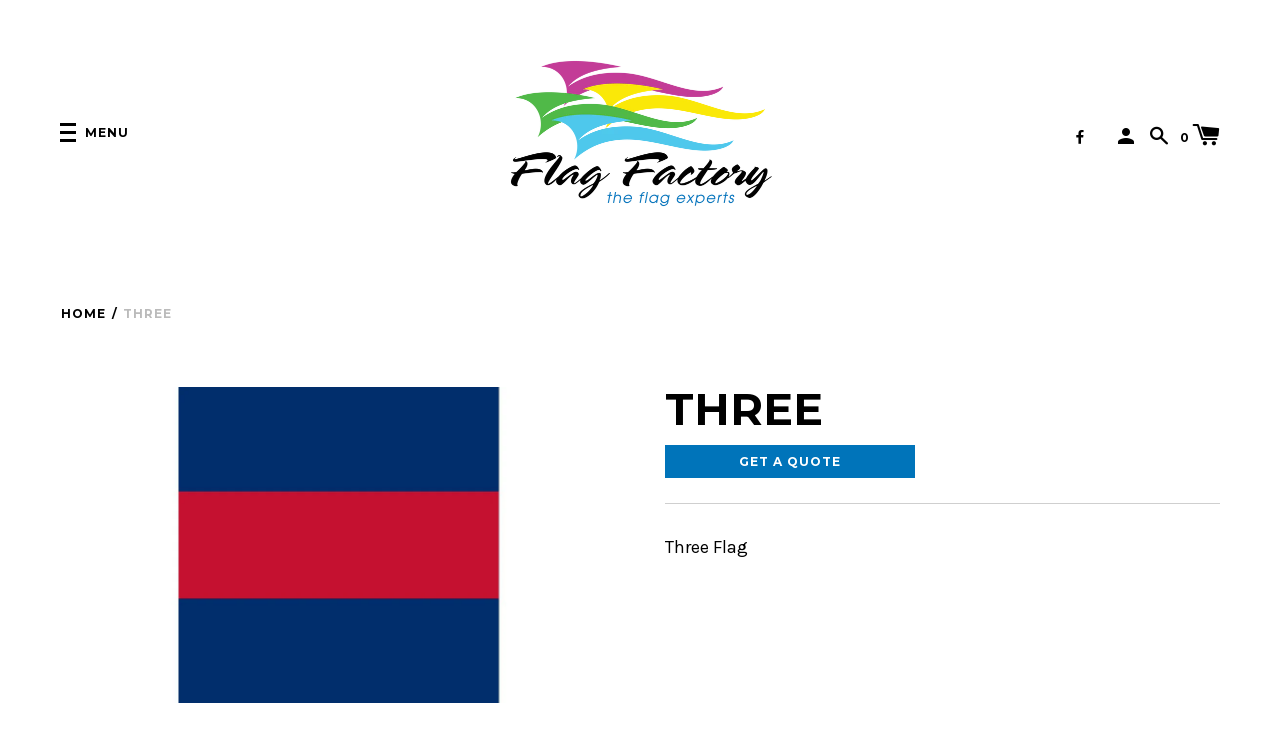

--- FILE ---
content_type: text/html; charset=utf-8
request_url: https://flagfactory.com.au/products/three
body_size: 17172
content:
<!doctype html>
<!--[if IE 8]><html class="no-js lt-ie9" lang="en"> <![endif]-->
<!--[if IE 9 ]><html class="ie9 no-js"> <![endif]-->
<!--[if (gt IE 9)|!(IE)]><!--> <html class="no-js"> <!--<![endif]-->
<head>
<meta name="smart-seo-integrated" content="true" /><title>Three</title>
<meta name="description" content="Three Flag" />
<meta name="smartseo-keyword" content="" />
<meta name="smartseo-timestamp" content="0" /><!-- "snippets/booster-seo.liquid" was not rendered, the associated app was uninstalled -->


  <!-- Basic page needs ================================================== -->
  <meta charset="utf-8">
  <meta http-equiv="X-UA-Compatible" content="IE=edge,chrome=1">

  
    <link rel="shortcut icon" href="//flagfactory.com.au/cdn/shop/files/FF_-_Logo_social_32x32.png?v=1613165803" type="image/png">
  

  <!-- Title and description ================================================== -->
  
<!-- Added by AVADA SEO Suite -->








<!-- Added by AVADA SEO Suite: Product Structured Data -->
<script type="application/ld+json">{
"@context": "https://schema.org/",
"@type": "Product",
"name": "Three",
"description": "Three Flag",
"brand": {
  "@type": "Brand",
  "name": "Flag Factory"
},
"offers": {
  "@type": "AggregateOffer",
  "offerCount": "1",
  "lowPrice": "0",
  "highPrice": "0",
  "priceCurrency": "AUD"
},
"image": [
  "https://flagfactory.com.au/cdn/shop/products/flags_ade885d0-76ff-4b74-9756-d0cd0d461626.jpg?v=1594151226"
],
"releaseDate": "2018-04-09 04:10:56 +1000",
"sku": "",
"mpn": ""}</script>
<!-- /Added by AVADA SEO Suite --><!-- Added by AVADA SEO Suite: Breadcrumb Structured Data  -->
<script type="application/ld+json">{
  "@context": "https://schema.org",
  "@type": "BreadcrumbList",
  "itemListElement": [{
    "@type": "ListItem",
    "position": 1,
    "name": "Home",
    "item": "https://flagfactory.com.au"
  }, {
    "@type": "ListItem",
    "position": 2,
    "name": "Three",
    "item": "https://flagfactory.com.au/products/three"
  }]
}
</script>
<!-- Added by AVADA SEO Suite -->
<script type="application/ld+json">{
  "@context": "https://schema.org",
  "@type": "WebSite",
  "url": "https://flagfactory.com.au",
  "potentialAction": {
  "@type": "SearchAction",
  "target": "https://flagfactory.com.au/search?q={search_term_string}",
  "query-input": "required name=search_term_string"
  }
}
</script><script type="application/ld+json">{
  "@context": "https://schema.org",
  "@type": "Organization",
  "name": "Flag Factory",
  "url": "https:\/\/flagfactory.com.au",
  "sameAs": [
    
  ]
}
</script>



<!-- /Added by AVADA SEO Suite -->


  


  <!-- Helpers ================================================== -->
  <!-- /snippets/social-meta-tags.liquid -->
<!-- /snippets/social-meta-tags.liquid -->


  <meta property="og:type" content="product">
  <meta property="og:title" content="Three">
  
  <meta property="og:image" content="http://flagfactory.com.au/cdn/shop/products/flags_ade885d0-76ff-4b74-9756-d0cd0d461626_grande.jpg?v=1594151226">
  <meta property="og:image:secure_url" content="https://flagfactory.com.au/cdn/shop/products/flags_ade885d0-76ff-4b74-9756-d0cd0d461626_grande.jpg?v=1594151226">
  
  <meta property="og:price:amount" content="0.00">
  <meta property="og:price:currency" content="AUD">


  <meta property="og:description" content="Three Flag">

  <meta property="og:url" content="https://flagfactory.com.au/products/three">
  <meta property="og:site_name" content="Flag Factory">





<meta name="twitter:card" content="summary">

  <meta name="twitter:title" content="Three">
  <meta name="twitter:description" content="Three Flag">
  <meta name="twitter:image" content="https://flagfactory.com.au/cdn/shop/products/flags_ade885d0-76ff-4b74-9756-d0cd0d461626_medium.jpg?v=1594151226">
  <meta name="twitter:image:width" content="240">
  <meta name="twitter:image:height" content="240">


  <link rel="canonical" href="https://flagfactory.com.au/products/three">
  <meta name="viewport" content="width=device-width,initial-scale=1,shrink-to-fit=no">
  <meta name="theme-color" content="">

  <!-- CSS ================================================== -->
  <link href="//flagfactory.com.au/cdn/shop/t/12/assets/label.scss.css?v=101803111139519461891708132450" rel="stylesheet" type="text/css" media="all" />
  <!-- /snippets/type.liquid -->

<link href='//fonts.googleapis.com/css?family=Montserrat:400,700|Karla:400,700,400italic,700italic' rel='stylesheet' type='text/css'>





  <!-- Header hook for plugins ================================================== -->
  <script>window.performance && window.performance.mark && window.performance.mark('shopify.content_for_header.start');</script><meta id="shopify-digital-wallet" name="shopify-digital-wallet" content="/24657047/digital_wallets/dialog">
<meta name="shopify-checkout-api-token" content="f7e5ae957edc0fcbb18ec15af9fc523f">
<link rel="alternate" type="application/json+oembed" href="https://flagfactory.com.au/products/three.oembed">
<script async="async" src="/checkouts/internal/preloads.js?locale=en-AU"></script>
<link rel="preconnect" href="https://shop.app" crossorigin="anonymous">
<script async="async" src="https://shop.app/checkouts/internal/preloads.js?locale=en-AU&shop_id=24657047" crossorigin="anonymous"></script>
<script id="shopify-features" type="application/json">{"accessToken":"f7e5ae957edc0fcbb18ec15af9fc523f","betas":["rich-media-storefront-analytics"],"domain":"flagfactory.com.au","predictiveSearch":true,"shopId":24657047,"locale":"en"}</script>
<script>var Shopify = Shopify || {};
Shopify.shop = "flag-factory.myshopify.com";
Shopify.locale = "en";
Shopify.currency = {"active":"AUD","rate":"1.0"};
Shopify.country = "AU";
Shopify.theme = {"name":"LABEL - FLAG FACTORY","id":32015024218,"schema_name":"Label","schema_version":"1.0.18","theme_store_id":null,"role":"main"};
Shopify.theme.handle = "null";
Shopify.theme.style = {"id":null,"handle":null};
Shopify.cdnHost = "flagfactory.com.au/cdn";
Shopify.routes = Shopify.routes || {};
Shopify.routes.root = "/";</script>
<script type="module">!function(o){(o.Shopify=o.Shopify||{}).modules=!0}(window);</script>
<script>!function(o){function n(){var o=[];function n(){o.push(Array.prototype.slice.apply(arguments))}return n.q=o,n}var t=o.Shopify=o.Shopify||{};t.loadFeatures=n(),t.autoloadFeatures=n()}(window);</script>
<script>
  window.ShopifyPay = window.ShopifyPay || {};
  window.ShopifyPay.apiHost = "shop.app\/pay";
  window.ShopifyPay.redirectState = null;
</script>
<script id="shop-js-analytics" type="application/json">{"pageType":"product"}</script>
<script defer="defer" async type="module" src="//flagfactory.com.au/cdn/shopifycloud/shop-js/modules/v2/client.init-shop-cart-sync_D0dqhulL.en.esm.js"></script>
<script defer="defer" async type="module" src="//flagfactory.com.au/cdn/shopifycloud/shop-js/modules/v2/chunk.common_CpVO7qML.esm.js"></script>
<script type="module">
  await import("//flagfactory.com.au/cdn/shopifycloud/shop-js/modules/v2/client.init-shop-cart-sync_D0dqhulL.en.esm.js");
await import("//flagfactory.com.au/cdn/shopifycloud/shop-js/modules/v2/chunk.common_CpVO7qML.esm.js");

  window.Shopify.SignInWithShop?.initShopCartSync?.({"fedCMEnabled":true,"windoidEnabled":true});

</script>
<script>
  window.Shopify = window.Shopify || {};
  if (!window.Shopify.featureAssets) window.Shopify.featureAssets = {};
  window.Shopify.featureAssets['shop-js'] = {"shop-cart-sync":["modules/v2/client.shop-cart-sync_D9bwt38V.en.esm.js","modules/v2/chunk.common_CpVO7qML.esm.js"],"init-fed-cm":["modules/v2/client.init-fed-cm_BJ8NPuHe.en.esm.js","modules/v2/chunk.common_CpVO7qML.esm.js"],"init-shop-email-lookup-coordinator":["modules/v2/client.init-shop-email-lookup-coordinator_pVrP2-kG.en.esm.js","modules/v2/chunk.common_CpVO7qML.esm.js"],"shop-cash-offers":["modules/v2/client.shop-cash-offers_CNh7FWN-.en.esm.js","modules/v2/chunk.common_CpVO7qML.esm.js","modules/v2/chunk.modal_DKF6x0Jh.esm.js"],"init-shop-cart-sync":["modules/v2/client.init-shop-cart-sync_D0dqhulL.en.esm.js","modules/v2/chunk.common_CpVO7qML.esm.js"],"init-windoid":["modules/v2/client.init-windoid_DaoAelzT.en.esm.js","modules/v2/chunk.common_CpVO7qML.esm.js"],"shop-toast-manager":["modules/v2/client.shop-toast-manager_1DND8Tac.en.esm.js","modules/v2/chunk.common_CpVO7qML.esm.js"],"pay-button":["modules/v2/client.pay-button_CFeQi1r6.en.esm.js","modules/v2/chunk.common_CpVO7qML.esm.js"],"shop-button":["modules/v2/client.shop-button_Ca94MDdQ.en.esm.js","modules/v2/chunk.common_CpVO7qML.esm.js"],"shop-login-button":["modules/v2/client.shop-login-button_DPYNfp1Z.en.esm.js","modules/v2/chunk.common_CpVO7qML.esm.js","modules/v2/chunk.modal_DKF6x0Jh.esm.js"],"avatar":["modules/v2/client.avatar_BTnouDA3.en.esm.js"],"shop-follow-button":["modules/v2/client.shop-follow-button_BMKh4nJE.en.esm.js","modules/v2/chunk.common_CpVO7qML.esm.js","modules/v2/chunk.modal_DKF6x0Jh.esm.js"],"init-customer-accounts-sign-up":["modules/v2/client.init-customer-accounts-sign-up_CJXi5kRN.en.esm.js","modules/v2/client.shop-login-button_DPYNfp1Z.en.esm.js","modules/v2/chunk.common_CpVO7qML.esm.js","modules/v2/chunk.modal_DKF6x0Jh.esm.js"],"init-shop-for-new-customer-accounts":["modules/v2/client.init-shop-for-new-customer-accounts_BoBxkgWu.en.esm.js","modules/v2/client.shop-login-button_DPYNfp1Z.en.esm.js","modules/v2/chunk.common_CpVO7qML.esm.js","modules/v2/chunk.modal_DKF6x0Jh.esm.js"],"init-customer-accounts":["modules/v2/client.init-customer-accounts_DCuDTzpR.en.esm.js","modules/v2/client.shop-login-button_DPYNfp1Z.en.esm.js","modules/v2/chunk.common_CpVO7qML.esm.js","modules/v2/chunk.modal_DKF6x0Jh.esm.js"],"checkout-modal":["modules/v2/client.checkout-modal_U_3e4VxF.en.esm.js","modules/v2/chunk.common_CpVO7qML.esm.js","modules/v2/chunk.modal_DKF6x0Jh.esm.js"],"lead-capture":["modules/v2/client.lead-capture_DEgn0Z8u.en.esm.js","modules/v2/chunk.common_CpVO7qML.esm.js","modules/v2/chunk.modal_DKF6x0Jh.esm.js"],"shop-login":["modules/v2/client.shop-login_CoM5QKZ_.en.esm.js","modules/v2/chunk.common_CpVO7qML.esm.js","modules/v2/chunk.modal_DKF6x0Jh.esm.js"],"payment-terms":["modules/v2/client.payment-terms_BmrqWn8r.en.esm.js","modules/v2/chunk.common_CpVO7qML.esm.js","modules/v2/chunk.modal_DKF6x0Jh.esm.js"]};
</script>
<script>(function() {
  var isLoaded = false;
  function asyncLoad() {
    if (isLoaded) return;
    isLoaded = true;
    var urls = ["https:\/\/www.improvedcontactform.com\/icf.js?shop=flag-factory.myshopify.com"];
    for (var i = 0; i < urls.length; i++) {
      var s = document.createElement('script');
      s.type = 'text/javascript';
      s.async = true;
      s.src = urls[i];
      var x = document.getElementsByTagName('script')[0];
      x.parentNode.insertBefore(s, x);
    }
  };
  if(window.attachEvent) {
    window.attachEvent('onload', asyncLoad);
  } else {
    window.addEventListener('load', asyncLoad, false);
  }
})();</script>
<script id="__st">var __st={"a":24657047,"offset":39600,"reqid":"5c84a387-66c9-4117-8bfe-542914730611-1763855602","pageurl":"flagfactory.com.au\/products\/three","u":"66686ffc6bd5","p":"product","rtyp":"product","rid":746383605850};</script>
<script>window.ShopifyPaypalV4VisibilityTracking = true;</script>
<script id="captcha-bootstrap">!function(){'use strict';const t='contact',e='account',n='new_comment',o=[[t,t],['blogs',n],['comments',n],[t,'customer']],c=[[e,'customer_login'],[e,'guest_login'],[e,'recover_customer_password'],[e,'create_customer']],r=t=>t.map((([t,e])=>`form[action*='/${t}']:not([data-nocaptcha='true']) input[name='form_type'][value='${e}']`)).join(','),a=t=>()=>t?[...document.querySelectorAll(t)].map((t=>t.form)):[];function s(){const t=[...o],e=r(t);return a(e)}const i='password',u='form_key',d=['recaptcha-v3-token','g-recaptcha-response','h-captcha-response',i],f=()=>{try{return window.sessionStorage}catch{return}},m='__shopify_v',_=t=>t.elements[u];function p(t,e,n=!1){try{const o=window.sessionStorage,c=JSON.parse(o.getItem(e)),{data:r}=function(t){const{data:e,action:n}=t;return t[m]||n?{data:e,action:n}:{data:t,action:n}}(c);for(const[e,n]of Object.entries(r))t.elements[e]&&(t.elements[e].value=n);n&&o.removeItem(e)}catch(o){console.error('form repopulation failed',{error:o})}}const l='form_type',E='cptcha';function T(t){t.dataset[E]=!0}const w=window,h=w.document,L='Shopify',v='ce_forms',y='captcha';let A=!1;((t,e)=>{const n=(g='f06e6c50-85a8-45c8-87d0-21a2b65856fe',I='https://cdn.shopify.com/shopifycloud/storefront-forms-hcaptcha/ce_storefront_forms_captcha_hcaptcha.v1.5.2.iife.js',D={infoText:'Protected by hCaptcha',privacyText:'Privacy',termsText:'Terms'},(t,e,n)=>{const o=w[L][v],c=o.bindForm;if(c)return c(t,g,e,D).then(n);var r;o.q.push([[t,g,e,D],n]),r=I,A||(h.body.append(Object.assign(h.createElement('script'),{id:'captcha-provider',async:!0,src:r})),A=!0)});var g,I,D;w[L]=w[L]||{},w[L][v]=w[L][v]||{},w[L][v].q=[],w[L][y]=w[L][y]||{},w[L][y].protect=function(t,e){n(t,void 0,e),T(t)},Object.freeze(w[L][y]),function(t,e,n,w,h,L){const[v,y,A,g]=function(t,e,n){const i=e?o:[],u=t?c:[],d=[...i,...u],f=r(d),m=r(i),_=r(d.filter((([t,e])=>n.includes(e))));return[a(f),a(m),a(_),s()]}(w,h,L),I=t=>{const e=t.target;return e instanceof HTMLFormElement?e:e&&e.form},D=t=>v().includes(t);t.addEventListener('submit',(t=>{const e=I(t);if(!e)return;const n=D(e)&&!e.dataset.hcaptchaBound&&!e.dataset.recaptchaBound,o=_(e),c=g().includes(e)&&(!o||!o.value);(n||c)&&t.preventDefault(),c&&!n&&(function(t){try{if(!f())return;!function(t){const e=f();if(!e)return;const n=_(t);if(!n)return;const o=n.value;o&&e.removeItem(o)}(t);const e=Array.from(Array(32),(()=>Math.random().toString(36)[2])).join('');!function(t,e){_(t)||t.append(Object.assign(document.createElement('input'),{type:'hidden',name:u})),t.elements[u].value=e}(t,e),function(t,e){const n=f();if(!n)return;const o=[...t.querySelectorAll(`input[type='${i}']`)].map((({name:t})=>t)),c=[...d,...o],r={};for(const[a,s]of new FormData(t).entries())c.includes(a)||(r[a]=s);n.setItem(e,JSON.stringify({[m]:1,action:t.action,data:r}))}(t,e)}catch(e){console.error('failed to persist form',e)}}(e),e.submit())}));const S=(t,e)=>{t&&!t.dataset[E]&&(n(t,e.some((e=>e===t))),T(t))};for(const o of['focusin','change'])t.addEventListener(o,(t=>{const e=I(t);D(e)&&S(e,y())}));const B=e.get('form_key'),M=e.get(l),P=B&&M;t.addEventListener('DOMContentLoaded',(()=>{const t=y();if(P)for(const e of t)e.elements[l].value===M&&p(e,B);[...new Set([...A(),...v().filter((t=>'true'===t.dataset.shopifyCaptcha))])].forEach((e=>S(e,t)))}))}(h,new URLSearchParams(w.location.search),n,t,e,['guest_login'])})(!0,!0)}();</script>
<script integrity="sha256-52AcMU7V7pcBOXWImdc/TAGTFKeNjmkeM1Pvks/DTgc=" data-source-attribution="shopify.loadfeatures" defer="defer" src="//flagfactory.com.au/cdn/shopifycloud/storefront/assets/storefront/load_feature-81c60534.js" crossorigin="anonymous"></script>
<script crossorigin="anonymous" defer="defer" src="//flagfactory.com.au/cdn/shopifycloud/storefront/assets/shopify_pay/storefront-65b4c6d7.js?v=20250812"></script>
<script data-source-attribution="shopify.dynamic_checkout.dynamic.init">var Shopify=Shopify||{};Shopify.PaymentButton=Shopify.PaymentButton||{isStorefrontPortableWallets:!0,init:function(){window.Shopify.PaymentButton.init=function(){};var t=document.createElement("script");t.src="https://flagfactory.com.au/cdn/shopifycloud/portable-wallets/latest/portable-wallets.en.js",t.type="module",document.head.appendChild(t)}};
</script>
<script data-source-attribution="shopify.dynamic_checkout.buyer_consent">
  function portableWalletsHideBuyerConsent(e){var t=document.getElementById("shopify-buyer-consent"),n=document.getElementById("shopify-subscription-policy-button");t&&n&&(t.classList.add("hidden"),t.setAttribute("aria-hidden","true"),n.removeEventListener("click",e))}function portableWalletsShowBuyerConsent(e){var t=document.getElementById("shopify-buyer-consent"),n=document.getElementById("shopify-subscription-policy-button");t&&n&&(t.classList.remove("hidden"),t.removeAttribute("aria-hidden"),n.addEventListener("click",e))}window.Shopify?.PaymentButton&&(window.Shopify.PaymentButton.hideBuyerConsent=portableWalletsHideBuyerConsent,window.Shopify.PaymentButton.showBuyerConsent=portableWalletsShowBuyerConsent);
</script>
<script data-source-attribution="shopify.dynamic_checkout.cart.bootstrap">document.addEventListener("DOMContentLoaded",(function(){function t(){return document.querySelector("shopify-accelerated-checkout-cart, shopify-accelerated-checkout")}if(t())Shopify.PaymentButton.init();else{new MutationObserver((function(e,n){t()&&(Shopify.PaymentButton.init(),n.disconnect())})).observe(document.body,{childList:!0,subtree:!0})}}));
</script>
<link id="shopify-accelerated-checkout-styles" rel="stylesheet" media="screen" href="https://flagfactory.com.au/cdn/shopifycloud/portable-wallets/latest/accelerated-checkout-backwards-compat.css" crossorigin="anonymous">
<style id="shopify-accelerated-checkout-cart">
        #shopify-buyer-consent {
  margin-top: 1em;
  display: inline-block;
  width: 100%;
}

#shopify-buyer-consent.hidden {
  display: none;
}

#shopify-subscription-policy-button {
  background: none;
  border: none;
  padding: 0;
  text-decoration: underline;
  font-size: inherit;
  cursor: pointer;
}

#shopify-subscription-policy-button::before {
  box-shadow: none;
}

      </style>

<script>window.performance && window.performance.mark && window.performance.mark('shopify.content_for_header.end');</script>
  <!-- /snippets/oldIE-js.liquid -->


<!--[if lt IE 9]>
<script src="//cdnjs.cloudflare.com/ajax/libs/html5shiv/3.7.2/html5shiv.min.js" type="text/javascript"></script>
<script src="//flagfactory.com.au/cdn/shop/t/12/assets/respond.min.js?v=52248677837542619231531718651" type="text/javascript"></script>
<link href="//flagfactory.com.au/cdn/shop/t/12/assets/respond-proxy.html" id="respond-proxy" rel="respond-proxy" />
<link href="//flagfactory.com.au/search?q=8062d2561324ae53da90a5afbadaf392" id="respond-redirect" rel="respond-redirect" />
<script src="//flagfactory.com.au/search?q=8062d2561324ae53da90a5afbadaf392" type="text/javascript"></script>
<![endif]-->



  <script src="//ajax.googleapis.com/ajax/libs/jquery/1.11.0/jquery.min.js" type="text/javascript"></script>
  <script src="//flagfactory.com.au/cdn/shop/t/12/assets/modernizr.min.js?v=137617515274177302221531718651" type="text/javascript"></script>
  <script src="//flagfactory.com.au/cdn/shop/t/12/assets/jquery.flexslider-min.js?v=31617345429581953041531718650" type="text/javascript"></script>
  
  
  <link href="//flagfactory.com.au/cdn/shop/t/12/assets/sarhov.scss.css?v=63386883788846468251531718656" rel="stylesheet" type="text/css" media="all" />
  <link href="//flagfactory.com.au/cdn/shop/t/12/assets/flexslider-rtl-min.css?v=19390434365925405321531718649" rel="stylesheet" type="text/css" media="all" />

<link href="https://monorail-edge.shopifysvc.com" rel="dns-prefetch">
<script>(function(){if ("sendBeacon" in navigator && "performance" in window) {try {var session_token_from_headers = performance.getEntriesByType('navigation')[0].serverTiming.find(x => x.name == '_s').description;} catch {var session_token_from_headers = undefined;}var session_cookie_matches = document.cookie.match(/_shopify_s=([^;]*)/);var session_token_from_cookie = session_cookie_matches && session_cookie_matches.length === 2 ? session_cookie_matches[1] : "";var session_token = session_token_from_headers || session_token_from_cookie || "";function handle_abandonment_event(e) {var entries = performance.getEntries().filter(function(entry) {return /monorail-edge.shopifysvc.com/.test(entry.name);});if (!window.abandonment_tracked && entries.length === 0) {window.abandonment_tracked = true;var currentMs = Date.now();var navigation_start = performance.timing.navigationStart;var payload = {shop_id: 24657047,url: window.location.href,navigation_start,duration: currentMs - navigation_start,session_token,page_type: "product"};window.navigator.sendBeacon("https://monorail-edge.shopifysvc.com/v1/produce", JSON.stringify({schema_id: "online_store_buyer_site_abandonment/1.1",payload: payload,metadata: {event_created_at_ms: currentMs,event_sent_at_ms: currentMs}}));}}window.addEventListener('pagehide', handle_abandonment_event);}}());</script>
<script id="web-pixels-manager-setup">(function e(e,d,r,n,o){if(void 0===o&&(o={}),!Boolean(null===(a=null===(i=window.Shopify)||void 0===i?void 0:i.analytics)||void 0===a?void 0:a.replayQueue)){var i,a;window.Shopify=window.Shopify||{};var t=window.Shopify;t.analytics=t.analytics||{};var s=t.analytics;s.replayQueue=[],s.publish=function(e,d,r){return s.replayQueue.push([e,d,r]),!0};try{self.performance.mark("wpm:start")}catch(e){}var l=function(){var e={modern:/Edge?\/(1{2}[4-9]|1[2-9]\d|[2-9]\d{2}|\d{4,})\.\d+(\.\d+|)|Firefox\/(1{2}[4-9]|1[2-9]\d|[2-9]\d{2}|\d{4,})\.\d+(\.\d+|)|Chrom(ium|e)\/(9{2}|\d{3,})\.\d+(\.\d+|)|(Maci|X1{2}).+ Version\/(15\.\d+|(1[6-9]|[2-9]\d|\d{3,})\.\d+)([,.]\d+|)( \(\w+\)|)( Mobile\/\w+|) Safari\/|Chrome.+OPR\/(9{2}|\d{3,})\.\d+\.\d+|(CPU[ +]OS|iPhone[ +]OS|CPU[ +]iPhone|CPU IPhone OS|CPU iPad OS)[ +]+(15[._]\d+|(1[6-9]|[2-9]\d|\d{3,})[._]\d+)([._]\d+|)|Android:?[ /-](13[3-9]|1[4-9]\d|[2-9]\d{2}|\d{4,})(\.\d+|)(\.\d+|)|Android.+Firefox\/(13[5-9]|1[4-9]\d|[2-9]\d{2}|\d{4,})\.\d+(\.\d+|)|Android.+Chrom(ium|e)\/(13[3-9]|1[4-9]\d|[2-9]\d{2}|\d{4,})\.\d+(\.\d+|)|SamsungBrowser\/([2-9]\d|\d{3,})\.\d+/,legacy:/Edge?\/(1[6-9]|[2-9]\d|\d{3,})\.\d+(\.\d+|)|Firefox\/(5[4-9]|[6-9]\d|\d{3,})\.\d+(\.\d+|)|Chrom(ium|e)\/(5[1-9]|[6-9]\d|\d{3,})\.\d+(\.\d+|)([\d.]+$|.*Safari\/(?![\d.]+ Edge\/[\d.]+$))|(Maci|X1{2}).+ Version\/(10\.\d+|(1[1-9]|[2-9]\d|\d{3,})\.\d+)([,.]\d+|)( \(\w+\)|)( Mobile\/\w+|) Safari\/|Chrome.+OPR\/(3[89]|[4-9]\d|\d{3,})\.\d+\.\d+|(CPU[ +]OS|iPhone[ +]OS|CPU[ +]iPhone|CPU IPhone OS|CPU iPad OS)[ +]+(10[._]\d+|(1[1-9]|[2-9]\d|\d{3,})[._]\d+)([._]\d+|)|Android:?[ /-](13[3-9]|1[4-9]\d|[2-9]\d{2}|\d{4,})(\.\d+|)(\.\d+|)|Mobile Safari.+OPR\/([89]\d|\d{3,})\.\d+\.\d+|Android.+Firefox\/(13[5-9]|1[4-9]\d|[2-9]\d{2}|\d{4,})\.\d+(\.\d+|)|Android.+Chrom(ium|e)\/(13[3-9]|1[4-9]\d|[2-9]\d{2}|\d{4,})\.\d+(\.\d+|)|Android.+(UC? ?Browser|UCWEB|U3)[ /]?(15\.([5-9]|\d{2,})|(1[6-9]|[2-9]\d|\d{3,})\.\d+)\.\d+|SamsungBrowser\/(5\.\d+|([6-9]|\d{2,})\.\d+)|Android.+MQ{2}Browser\/(14(\.(9|\d{2,})|)|(1[5-9]|[2-9]\d|\d{3,})(\.\d+|))(\.\d+|)|K[Aa][Ii]OS\/(3\.\d+|([4-9]|\d{2,})\.\d+)(\.\d+|)/},d=e.modern,r=e.legacy,n=navigator.userAgent;return n.match(d)?"modern":n.match(r)?"legacy":"unknown"}(),u="modern"===l?"modern":"legacy",c=(null!=n?n:{modern:"",legacy:""})[u],f=function(e){return[e.baseUrl,"/wpm","/b",e.hashVersion,"modern"===e.buildTarget?"m":"l",".js"].join("")}({baseUrl:d,hashVersion:r,buildTarget:u}),m=function(e){var d=e.version,r=e.bundleTarget,n=e.surface,o=e.pageUrl,i=e.monorailEndpoint;return{emit:function(e){var a=e.status,t=e.errorMsg,s=(new Date).getTime(),l=JSON.stringify({metadata:{event_sent_at_ms:s},events:[{schema_id:"web_pixels_manager_load/3.1",payload:{version:d,bundle_target:r,page_url:o,status:a,surface:n,error_msg:t},metadata:{event_created_at_ms:s}}]});if(!i)return console&&console.warn&&console.warn("[Web Pixels Manager] No Monorail endpoint provided, skipping logging."),!1;try{return self.navigator.sendBeacon.bind(self.navigator)(i,l)}catch(e){}var u=new XMLHttpRequest;try{return u.open("POST",i,!0),u.setRequestHeader("Content-Type","text/plain"),u.send(l),!0}catch(e){return console&&console.warn&&console.warn("[Web Pixels Manager] Got an unhandled error while logging to Monorail."),!1}}}}({version:r,bundleTarget:l,surface:e.surface,pageUrl:self.location.href,monorailEndpoint:e.monorailEndpoint});try{o.browserTarget=l,function(e){var d=e.src,r=e.async,n=void 0===r||r,o=e.onload,i=e.onerror,a=e.sri,t=e.scriptDataAttributes,s=void 0===t?{}:t,l=document.createElement("script"),u=document.querySelector("head"),c=document.querySelector("body");if(l.async=n,l.src=d,a&&(l.integrity=a,l.crossOrigin="anonymous"),s)for(var f in s)if(Object.prototype.hasOwnProperty.call(s,f))try{l.dataset[f]=s[f]}catch(e){}if(o&&l.addEventListener("load",o),i&&l.addEventListener("error",i),u)u.appendChild(l);else{if(!c)throw new Error("Did not find a head or body element to append the script");c.appendChild(l)}}({src:f,async:!0,onload:function(){if(!function(){var e,d;return Boolean(null===(d=null===(e=window.Shopify)||void 0===e?void 0:e.analytics)||void 0===d?void 0:d.initialized)}()){var d=window.webPixelsManager.init(e)||void 0;if(d){var r=window.Shopify.analytics;r.replayQueue.forEach((function(e){var r=e[0],n=e[1],o=e[2];d.publishCustomEvent(r,n,o)})),r.replayQueue=[],r.publish=d.publishCustomEvent,r.visitor=d.visitor,r.initialized=!0}}},onerror:function(){return m.emit({status:"failed",errorMsg:"".concat(f," has failed to load")})},sri:function(e){var d=/^sha384-[A-Za-z0-9+/=]+$/;return"string"==typeof e&&d.test(e)}(c)?c:"",scriptDataAttributes:o}),m.emit({status:"loading"})}catch(e){m.emit({status:"failed",errorMsg:(null==e?void 0:e.message)||"Unknown error"})}}})({shopId: 24657047,storefrontBaseUrl: "https://flagfactory.com.au",extensionsBaseUrl: "https://extensions.shopifycdn.com/cdn/shopifycloud/web-pixels-manager",monorailEndpoint: "https://monorail-edge.shopifysvc.com/unstable/produce_batch",surface: "storefront-renderer",enabledBetaFlags: ["2dca8a86"],webPixelsConfigList: [{"id":"64323752","eventPayloadVersion":"v1","runtimeContext":"LAX","scriptVersion":"1","type":"CUSTOM","privacyPurposes":["MARKETING"],"name":"Meta pixel (migrated)"},{"id":"128483496","eventPayloadVersion":"v1","runtimeContext":"LAX","scriptVersion":"1","type":"CUSTOM","privacyPurposes":["ANALYTICS"],"name":"Google Analytics tag (migrated)"},{"id":"shopify-app-pixel","configuration":"{}","eventPayloadVersion":"v1","runtimeContext":"STRICT","scriptVersion":"0450","apiClientId":"shopify-pixel","type":"APP","privacyPurposes":["ANALYTICS","MARKETING"]},{"id":"shopify-custom-pixel","eventPayloadVersion":"v1","runtimeContext":"LAX","scriptVersion":"0450","apiClientId":"shopify-pixel","type":"CUSTOM","privacyPurposes":["ANALYTICS","MARKETING"]}],isMerchantRequest: false,initData: {"shop":{"name":"Flag Factory","paymentSettings":{"currencyCode":"AUD"},"myshopifyDomain":"flag-factory.myshopify.com","countryCode":"AU","storefrontUrl":"https:\/\/flagfactory.com.au"},"customer":null,"cart":null,"checkout":null,"productVariants":[{"price":{"amount":0.0,"currencyCode":"AUD"},"product":{"title":"Three","vendor":"Flag Factory","id":"746383605850","untranslatedTitle":"Three","url":"\/products\/three","type":"Flag"},"id":"8120359223386","image":{"src":"\/\/flagfactory.com.au\/cdn\/shop\/products\/flags_ade885d0-76ff-4b74-9756-d0cd0d461626.jpg?v=1594151226"},"sku":null,"title":"Default Title","untranslatedTitle":"Default Title"}],"purchasingCompany":null},},"https://flagfactory.com.au/cdn","ae1676cfwd2530674p4253c800m34e853cb",{"modern":"","legacy":""},{"shopId":"24657047","storefrontBaseUrl":"https:\/\/flagfactory.com.au","extensionBaseUrl":"https:\/\/extensions.shopifycdn.com\/cdn\/shopifycloud\/web-pixels-manager","surface":"storefront-renderer","enabledBetaFlags":"[\"2dca8a86\"]","isMerchantRequest":"false","hashVersion":"ae1676cfwd2530674p4253c800m34e853cb","publish":"custom","events":"[[\"page_viewed\",{}],[\"product_viewed\",{\"productVariant\":{\"price\":{\"amount\":0.0,\"currencyCode\":\"AUD\"},\"product\":{\"title\":\"Three\",\"vendor\":\"Flag Factory\",\"id\":\"746383605850\",\"untranslatedTitle\":\"Three\",\"url\":\"\/products\/three\",\"type\":\"Flag\"},\"id\":\"8120359223386\",\"image\":{\"src\":\"\/\/flagfactory.com.au\/cdn\/shop\/products\/flags_ade885d0-76ff-4b74-9756-d0cd0d461626.jpg?v=1594151226\"},\"sku\":null,\"title\":\"Default Title\",\"untranslatedTitle\":\"Default Title\"}}]]"});</script><script>
  window.ShopifyAnalytics = window.ShopifyAnalytics || {};
  window.ShopifyAnalytics.meta = window.ShopifyAnalytics.meta || {};
  window.ShopifyAnalytics.meta.currency = 'AUD';
  var meta = {"product":{"id":746383605850,"gid":"gid:\/\/shopify\/Product\/746383605850","vendor":"Flag Factory","type":"Flag","variants":[{"id":8120359223386,"price":0,"name":"Three","public_title":null,"sku":null}],"remote":false},"page":{"pageType":"product","resourceType":"product","resourceId":746383605850}};
  for (var attr in meta) {
    window.ShopifyAnalytics.meta[attr] = meta[attr];
  }
</script>
<script class="analytics">
  (function () {
    var customDocumentWrite = function(content) {
      var jquery = null;

      if (window.jQuery) {
        jquery = window.jQuery;
      } else if (window.Checkout && window.Checkout.$) {
        jquery = window.Checkout.$;
      }

      if (jquery) {
        jquery('body').append(content);
      }
    };

    var hasLoggedConversion = function(token) {
      if (token) {
        return document.cookie.indexOf('loggedConversion=' + token) !== -1;
      }
      return false;
    }

    var setCookieIfConversion = function(token) {
      if (token) {
        var twoMonthsFromNow = new Date(Date.now());
        twoMonthsFromNow.setMonth(twoMonthsFromNow.getMonth() + 2);

        document.cookie = 'loggedConversion=' + token + '; expires=' + twoMonthsFromNow;
      }
    }

    var trekkie = window.ShopifyAnalytics.lib = window.trekkie = window.trekkie || [];
    if (trekkie.integrations) {
      return;
    }
    trekkie.methods = [
      'identify',
      'page',
      'ready',
      'track',
      'trackForm',
      'trackLink'
    ];
    trekkie.factory = function(method) {
      return function() {
        var args = Array.prototype.slice.call(arguments);
        args.unshift(method);
        trekkie.push(args);
        return trekkie;
      };
    };
    for (var i = 0; i < trekkie.methods.length; i++) {
      var key = trekkie.methods[i];
      trekkie[key] = trekkie.factory(key);
    }
    trekkie.load = function(config) {
      trekkie.config = config || {};
      trekkie.config.initialDocumentCookie = document.cookie;
      var first = document.getElementsByTagName('script')[0];
      var script = document.createElement('script');
      script.type = 'text/javascript';
      script.onerror = function(e) {
        var scriptFallback = document.createElement('script');
        scriptFallback.type = 'text/javascript';
        scriptFallback.onerror = function(error) {
                var Monorail = {
      produce: function produce(monorailDomain, schemaId, payload) {
        var currentMs = new Date().getTime();
        var event = {
          schema_id: schemaId,
          payload: payload,
          metadata: {
            event_created_at_ms: currentMs,
            event_sent_at_ms: currentMs
          }
        };
        return Monorail.sendRequest("https://" + monorailDomain + "/v1/produce", JSON.stringify(event));
      },
      sendRequest: function sendRequest(endpointUrl, payload) {
        // Try the sendBeacon API
        if (window && window.navigator && typeof window.navigator.sendBeacon === 'function' && typeof window.Blob === 'function' && !Monorail.isIos12()) {
          var blobData = new window.Blob([payload], {
            type: 'text/plain'
          });

          if (window.navigator.sendBeacon(endpointUrl, blobData)) {
            return true;
          } // sendBeacon was not successful

        } // XHR beacon

        var xhr = new XMLHttpRequest();

        try {
          xhr.open('POST', endpointUrl);
          xhr.setRequestHeader('Content-Type', 'text/plain');
          xhr.send(payload);
        } catch (e) {
          console.log(e);
        }

        return false;
      },
      isIos12: function isIos12() {
        return window.navigator.userAgent.lastIndexOf('iPhone; CPU iPhone OS 12_') !== -1 || window.navigator.userAgent.lastIndexOf('iPad; CPU OS 12_') !== -1;
      }
    };
    Monorail.produce('monorail-edge.shopifysvc.com',
      'trekkie_storefront_load_errors/1.1',
      {shop_id: 24657047,
      theme_id: 32015024218,
      app_name: "storefront",
      context_url: window.location.href,
      source_url: "//flagfactory.com.au/cdn/s/trekkie.storefront.3c703df509f0f96f3237c9daa54e2777acf1a1dd.min.js"});

        };
        scriptFallback.async = true;
        scriptFallback.src = '//flagfactory.com.au/cdn/s/trekkie.storefront.3c703df509f0f96f3237c9daa54e2777acf1a1dd.min.js';
        first.parentNode.insertBefore(scriptFallback, first);
      };
      script.async = true;
      script.src = '//flagfactory.com.au/cdn/s/trekkie.storefront.3c703df509f0f96f3237c9daa54e2777acf1a1dd.min.js';
      first.parentNode.insertBefore(script, first);
    };
    trekkie.load(
      {"Trekkie":{"appName":"storefront","development":false,"defaultAttributes":{"shopId":24657047,"isMerchantRequest":null,"themeId":32015024218,"themeCityHash":"9812270620331302887","contentLanguage":"en","currency":"AUD","eventMetadataId":"60bb1ff1-e1b7-4a95-bd31-aa42c866aee7"},"isServerSideCookieWritingEnabled":true,"monorailRegion":"shop_domain","enabledBetaFlags":["f0df213a"]},"Session Attribution":{},"S2S":{"facebookCapiEnabled":false,"source":"trekkie-storefront-renderer","apiClientId":580111}}
    );

    var loaded = false;
    trekkie.ready(function() {
      if (loaded) return;
      loaded = true;

      window.ShopifyAnalytics.lib = window.trekkie;

      var originalDocumentWrite = document.write;
      document.write = customDocumentWrite;
      try { window.ShopifyAnalytics.merchantGoogleAnalytics.call(this); } catch(error) {};
      document.write = originalDocumentWrite;

      window.ShopifyAnalytics.lib.page(null,{"pageType":"product","resourceType":"product","resourceId":746383605850,"shopifyEmitted":true});

      var match = window.location.pathname.match(/checkouts\/(.+)\/(thank_you|post_purchase)/)
      var token = match? match[1]: undefined;
      if (!hasLoggedConversion(token)) {
        setCookieIfConversion(token);
        window.ShopifyAnalytics.lib.track("Viewed Product",{"currency":"AUD","variantId":8120359223386,"productId":746383605850,"productGid":"gid:\/\/shopify\/Product\/746383605850","name":"Three","price":"0.00","sku":null,"brand":"Flag Factory","variant":null,"category":"Flag","nonInteraction":true,"remote":false},undefined,undefined,{"shopifyEmitted":true});
      window.ShopifyAnalytics.lib.track("monorail:\/\/trekkie_storefront_viewed_product\/1.1",{"currency":"AUD","variantId":8120359223386,"productId":746383605850,"productGid":"gid:\/\/shopify\/Product\/746383605850","name":"Three","price":"0.00","sku":null,"brand":"Flag Factory","variant":null,"category":"Flag","nonInteraction":true,"remote":false,"referer":"https:\/\/flagfactory.com.au\/products\/three"});
      }
    });


        var eventsListenerScript = document.createElement('script');
        eventsListenerScript.async = true;
        eventsListenerScript.src = "//flagfactory.com.au/cdn/shopifycloud/storefront/assets/shop_events_listener-3da45d37.js";
        document.getElementsByTagName('head')[0].appendChild(eventsListenerScript);

})();</script>
  <script>
  if (!window.ga || (window.ga && typeof window.ga !== 'function')) {
    window.ga = function ga() {
      (window.ga.q = window.ga.q || []).push(arguments);
      if (window.Shopify && window.Shopify.analytics && typeof window.Shopify.analytics.publish === 'function') {
        window.Shopify.analytics.publish("ga_stub_called", {}, {sendTo: "google_osp_migration"});
      }
      console.error("Shopify's Google Analytics stub called with:", Array.from(arguments), "\nSee https://help.shopify.com/manual/promoting-marketing/pixels/pixel-migration#google for more information.");
    };
    if (window.Shopify && window.Shopify.analytics && typeof window.Shopify.analytics.publish === 'function') {
      window.Shopify.analytics.publish("ga_stub_initialized", {}, {sendTo: "google_osp_migration"});
    }
  }
</script>
<script
  defer
  src="https://flagfactory.com.au/cdn/shopifycloud/perf-kit/shopify-perf-kit-2.1.2.min.js"
  data-application="storefront-renderer"
  data-shop-id="24657047"
  data-render-region="gcp-us-central1"
  data-page-type="product"
  data-theme-instance-id="32015024218"
  data-theme-name="Label"
  data-theme-version="1.0.18"
  data-monorail-region="shop_domain"
  data-resource-timing-sampling-rate="10"
  data-shs="true"
  data-shs-beacon="true"
  data-shs-export-with-fetch="true"
  data-shs-logs-sample-rate="1"
></script>
</head>


<body id="three" class="template-product  ajax-on " >


  <div id="shopify-section-sidebar-menu" class="shopify-section sidebar-menu"><!-- /snippets/drawers.liquid -->
<div id="NavDrawer" class="drawer drawer--left">
  <div class="drawer__header">
      <button type="button" class="js-drawer-close">
        <span class="close-icon"></span>
        <span class="menu-text"> Close menu</span>
      </button>
      <div class="h1 site-header__logo  text-active ">
        
        
          <a href="/" itemprop="url" class="site-header__logo-link">
            <img src="//flagfactory.com.au/cdn/shop/files/FF_-_Logo_CMYK_4e62a6a6-858f-44fa-8269-a7d0a038b456_270x.png?v=1613165803" alt="Flag Factory" itemprop="logo">
          </a>
        
      </div>
  </div>
  <!-- begin mobile-nav -->
  <ul class="drawer-nav">
    
      
      
      
        <li class="drawer-nav__item feature-copy">
          <a href="/" class="drawer-nav__link">Home</a>
        </li>
      
    
      
      
      
        <li class="drawer-nav__item feature-copy" aria-haspopup="true">
          <div class="drawer-nav__has-sublist">
            <a class="drawer-nav__link mobile-nav__toggle">Custom Products
              <span class="icon-arrow-down" aria-hidden="true"></span>
            </a>
          </div>
          
          
          
          <ul class="drawer-nav__sublist large-sublist">
            
              <li class="drawer-nav__item ">
                <a href="/products/a-frame" class="drawer-nav__link"><span>&#151;</span> A-Frame</a>
              </li>
            
              <li class="drawer-nav__item ">
                <a href="/collections/banners" class="drawer-nav__link"><span>&#151;</span> Banners</a>
              </li>
            
              <li class="drawer-nav__item ">
                <a href="/collections/bunting" class="drawer-nav__link"><span>&#151;</span> Bunting</a>
              </li>
            
              <li class="drawer-nav__item ">
                <a href="/products/cape-flag" class="drawer-nav__link"><span>&#151;</span> Cape Flag</a>
              </li>
            
              <li class="drawer-nav__item ">
                <a href="/products/corporate-flag" class="drawer-nav__link"><span>&#151;</span> Corporate Flags</a>
              </li>
            
              <li class="drawer-nav__item ">
                <a href="/products/chair-covers" class="drawer-nav__link"><span>&#151;</span> Chair Covers</a>
              </li>
            
              <li class="drawer-nav__item ">
                <a href="/products/exhibition-flags" class="drawer-nav__link"><span>&#151;</span> Exhibition Flags</a>
              </li>
            
              <li class="drawer-nav__item ">
                <a href="/products/hand-flags" class="drawer-nav__link"><span>&#151;</span> Hand Flags</a>
              </li>
            
              <li class="drawer-nav__item ">
                <a href="/products/indoor-flags" class="drawer-nav__link"><span>&#151;</span> Indoor Flags</a>
              </li>
            
              <li class="drawer-nav__item ">
                <a href="/products/marquees" class="drawer-nav__link"><span>&#151;</span> Marquees</a>
              </li>
            
              <li class="drawer-nav__item ">
                <a href="/collections/motorsports" class="drawer-nav__link"><span>&#151;</span> Motorsports Flags</a>
              </li>
            
              <li class="drawer-nav__item ">
                <a href="/products/outdoor-flags" class="drawer-nav__link"><span>&#151;</span> Outdoor Flags</a>
              </li>
            
              <li class="drawer-nav__item ">
                <a href="/collections/pennants" class="drawer-nav__link"><span>&#151;</span> Pennants</a>
              </li>
            
              <li class="drawer-nav__item ">
                <a href="/products/pop-up-walls" class="drawer-nav__link"><span>&#151;</span> Pop Up Walls</a>
              </li>
            
              <li class="drawer-nav__item ">
                <a href="/collections/promotional-flags" class="drawer-nav__link"><span>&#151;</span> Promotional Flags</a>
              </li>
            
              <li class="drawer-nav__item ">
                <a href="/products/sports-or-award" class="drawer-nav__link"><span>&#151;</span> Sports or Award</a>
              </li>
            
              <li class="drawer-nav__item ">
                <a href="/products/stickers" class="drawer-nav__link"><span>&#151;</span> Stickers</a>
              </li>
            
              <li class="drawer-nav__item ">
                <a href="/products/table-covers" class="drawer-nav__link"><span>&#151;</span> Table Covers</a>
              </li>
            
              <li class="drawer-nav__item ">
                <a href="/products/vehicle-reveals" class="drawer-nav__link"><span>&#151;</span> Vehicle Reveals</a>
              </li>
            
              <li class="drawer-nav__item ">
                <a href="/collections/vehicle-stickers" class="drawer-nav__link"><span>&#151;</span> Vehicle Stickers</a>
              </li>
            
          </ul>
        </li>
      
    
      
      
      
        <li class="drawer-nav__item feature-copy" aria-haspopup="true">
          <div class="drawer-nav__has-sublist">
            <a class="drawer-nav__link mobile-nav__toggle">World Flags
              <span class="icon-arrow-down" aria-hidden="true"></span>
            </a>
          </div>
          
          
          
          <ul class="drawer-nav__sublist large-sublist">
            
              <li class="drawer-nav__item ">
                <a href="/products/world-flag-bunting" class="drawer-nav__link"><span>&#151;</span> World Flag Bunting</a>
              </li>
            
              <li class="drawer-nav__item ">
                <a href="/collections/australian-flags" class="drawer-nav__link"><span>&#151;</span> Australian Flags</a>
              </li>
            
              <li class="drawer-nav__item ">
                <a href="/collections/new-zealand-flags" class="drawer-nav__link"><span>&#151;</span> New Zealand Flags</a>
              </li>
            
              <li class="drawer-nav__item ">
                <a href="/collections/australasia-flags" class="drawer-nav__link"><span>&#151;</span> Pacific Island Flags</a>
              </li>
            
              <li class="drawer-nav__item ">
                <a href="/collections/african-flags" class="drawer-nav__link"><span>&#151;</span> African Flags</a>
              </li>
            
              <li class="drawer-nav__item ">
                <a href="/collections/asian-flags" class="drawer-nav__link"><span>&#151;</span> Asian Flags</a>
              </li>
            
              <li class="drawer-nav__item ">
                <a href="/collections/european-flags" class="drawer-nav__link"><span>&#151;</span> European Flags</a>
              </li>
            
              <li class="drawer-nav__item ">
                <a href="/collections/n-american-flags" class="drawer-nav__link"><span>&#151;</span> North American Flags</a>
              </li>
            
              <li class="drawer-nav__item ">
                <a href="/collections/s-american-flags" class="drawer-nav__link"><span>&#151;</span> South American Flags</a>
              </li>
            
              <li class="drawer-nav__item ">
                <a href="/collections/nautical" class="drawer-nav__link"><span>&#151;</span> Nautical Flags</a>
              </li>
            
              <li class="drawer-nav__item ">
                <a href="/collections/aboriginal-flag" class="drawer-nav__link"><span>&#151;</span> Aboriginal-Flag</a>
              </li>
            
          </ul>
        </li>
      
    
      
      
      
        <li class="drawer-nav__item feature-copy" aria-haspopup="true">
          <div class="drawer-nav__has-sublist">
            <a class="drawer-nav__link mobile-nav__toggle">Supporter Store
              <span class="icon-arrow-down" aria-hidden="true"></span>
            </a>
          </div>
          
          
          
          <ul class="drawer-nav__sublist ">
            
              <li class="drawer-nav__item ">
                <a href="/collections/socceroos-supporter-gear" class="drawer-nav__link"><span>&#151;</span> Socceroos</a>
              </li>
            
              <li class="drawer-nav__item ">
                <a href="/collections/world-cup" class="drawer-nav__link"><span>&#151;</span> World Cup</a>
              </li>
            
              <li class="drawer-nav__item ">
                <a href="/collections/melbourne-rebels" class="drawer-nav__link"><span>&#151;</span> Melbourne Rebels</a>
              </li>
            
          </ul>
        </li>
      
    
      
      
      
        <li class="drawer-nav__item feature-copy" aria-haspopup="true">
          <div class="drawer-nav__has-sublist">
            <a class="drawer-nav__link mobile-nav__toggle">Info
              <span class="icon-arrow-down" aria-hidden="true"></span>
            </a>
          </div>
          
          
          
          <ul class="drawer-nav__sublist ">
            
              <li class="drawer-nav__item ">
                <a href="/pages/ordering-process" class="drawer-nav__link"><span>&#151;</span> Ordering Process</a>
              </li>
            
              <li class="drawer-nav__item ">
                <a href="/pages/about-us" class="drawer-nav__link"><span>&#151;</span> About Us</a>
              </li>
            
              <li class="drawer-nav__item ">
                <a href="/pages/flag-factory-catalogues" class="drawer-nav__link"><span>&#151;</span> Catalogues</a>
              </li>
            
              <li class="drawer-nav__item ">
                <a href="/pages/faqs" class="drawer-nav__link"><span>&#151;</span> FAQs</a>
              </li>
            
              <li class="drawer-nav__item ">
                <a href="/pages/product-sizes" class="drawer-nav__link"><span>&#151;</span> Product Sizes</a>
              </li>
            
              <li class="drawer-nav__item ">
                <a href="/pages/colours-pms-charts" class="drawer-nav__link"><span>&#151;</span> Colours &amp; PMS Chart</a>
              </li>
            
              <li class="drawer-nav__item ">
                <a href="/pages/fabrics" class="drawer-nav__link"><span>&#151;</span> Fabrics</a>
              </li>
            
              <li class="drawer-nav__item ">
                <a href="/pages/flag-tips" class="drawer-nav__link"><span>&#151;</span> Flag Tips</a>
              </li>
            
              <li class="drawer-nav__item ">
                <a href="/pages/testimonials" class="drawer-nav__link"><span>&#151;</span> Testimonials</a>
              </li>
            
              <li class="drawer-nav__item ">
                <a href="/tools/contact" class="drawer-nav__link"><span>&#151;</span> Contact Us</a>
              </li>
            
          </ul>
        </li>
      
    
      
      
      
        <li class="drawer-nav__item feature-copy">
          <a href="/blogs/news" class="drawer-nav__link">News</a>
        </li>
      
    
      
      
      
        <li class="drawer-nav__item feature-copy">
          <a href="/policies/terms-of-service" class="drawer-nav__link">Terms  </a>
        </li>
      
    

    
    
      
        <li class="drawer-nav__item customer-item first">
          <a href="/account/login" id="customer_login_link">Log in</a>
        </li>
        
        <li class="drawer-nav__item customer-item">
          <a href="/account/register" id="customer_register_link">Create account</a>
        </li>
        
      
    
  </ul>

  
  <div class="draw-nav__search">
    <!-- /snippets/search-bar.liquid -->



<form action="/search" method="get" class="input-group search-bar" role="search">
  <input type="search" name="q" value="" placeholder="Search our store" class="input-group-field" aria-label="Search our store">
  <span class="input-group-btn">
    <button type="submit" class="search-btn icon-fallback-text">
      <span class="icon icon-search" aria-hidden="true"></span>
      <span class="fallback-text">Search</span>
    </button>
  </span>
</form>

  </div>
  

  
    <div class="drawer-social">
      <!-- /snippets/social.liquid -->








<ul class="social-list ">

  
    <li>
      <a href="https://www.facebook.com/flagfactoryau/" title="Flag Factory on Facebook" target="_blank">
        <span class="socicon socicon-facebook"></span>
      </a>
    </li>
  

  

  

  

  

  

  

  

  

  

  

  

  

  

  
</ul>
    </div>
  

  <!-- //drawer-nav -->
</div>


</div>

  <div id="PageContainer" class="is-moved-by-drawer">

    <div id="shopify-section-header" class="shopify-section section-site-header">






  
  
  
  
  
  
  















<header class="site-header  nav-aligned-left show-border" role="banner">

  
  <div class="wrapper">
    <div class="headerInnerWrap header-border--none">
      <div class="grid--full grid--table">

        
        
        

        <!-- if logo is on the left -->
        

            

            

        

        <div class="grid__item xlarge--one-third large--one-quarter nav-left-only always-burger-menu medium-down--one-eighth text-left">

          <!-- /snippets/header_burger-menu.liquid -->
<div class="site-header__burger-menu">
  <button type="button" class="js-drawer-open-left" aria-controls="NavDrawer" aria-expanded="false"  tabindex="1">
    <div class="icon-burger">
      <div class="row"></div>
      <div class="row"></div>
      <div class="row"></div>
    </div>
    <span class="menu-text medium-down--hide">Menu</span>
  </button>
</div>

          <!-- /snippets/header_navigation.liquid -->
<!-- begin site-nav -->
<ul class="site-nav" id="AccessibleNav">
  
    
    
    
      <li >
        <a href="/" class="site-nav__link">Home</a>
      </li>
    
  
    
    
    
      <li class="site-nav--has-dropdown" data-list="products" aria-haspopup="true">
        <a class="site-nav__link">
          Products
          <span class="icon-arrow-down" aria-hidden="true"></span>
        </a>
      </li>
    
  
    
    
    
      <li class="site-nav--has-dropdown" data-list="shop" aria-haspopup="true">
        <a class="site-nav__link">
          Shop
          <span class="icon-arrow-down" aria-hidden="true"></span>
        </a>
      </li>
    
  
</ul>
<!-- //site-nav -->


        </div><!-- end navigation / drawer -->

        <div class="grid__item xlarge--one-third large--two-quarters  medium-down--six-eighths text-center site-title_container">
          
          <!-- /snippets/header_logo.liquid -->




  <div class="h1 site-header__logo " itemscope itemtype="http://schema.org/Organization">



  
    <a href="/" itemprop="url" class="site-header__logo-link">

      
      
      

      

      
        <img src="//flagfactory.com.au/cdn/shop/files/FF_-_Logo_CMYK_4e62a6a6-858f-44fa-8269-a7d0a038b456_680x.png?v=1613165803" alt="Flag Factory" itemprop="logo" width="340x">
      
    </a>
  



  </div>


          
        </div> <!-- end logo -->

        <div class="grid__item xlarge--one-third large--one-quarter  medium-down--one-eighth text-right header-meta">
          <!-- /snippets/header_meta.liquid -->

<!-- /snippets/social.liquid -->








<ul class="social-list medium-down--hide">

  
    <li>
      <a href="https://www.facebook.com/flagfactoryau/" title="Flag Factory on Facebook" target="_blank">
        <span class="socicon socicon-facebook"></span>
      </a>
    </li>
  

  

  

  

  

  

  

  

  

  

  

  

  

  

  
</ul>

<div class="cart-user-box accounts-on">

  
  <a data-list="customer" href="/" class="account-link site-nav--has-dropdown medium-down--hide"><span class="account-icon"></span></a>
  

  
  <a data-list="search" href="/" class="search-link site-nav--has-dropdown medium-down--hide"><span class="search-icon"></span></a>
  


  <a href="/cart" class="site-header__cart-toggle" aria-controls="CartDrawer" aria-expanded="false">
    <span id="CartCount">0</span>
    <span class="icon icon-cart" aria-hidden="true"></span>
  </a>

</div>

        </div><!-- end cart / social -->

      </div><!-- end grid item -->

      <div class="grid--full sub-nav">
        <!-- /snippets/navigation_sub-nav.liquid -->
<!-- sub links -->

  
  
  

  
  
      <ul class="inline-list child-nav feature-copy child-list-products">
        
          <li>
            <a href="/collections/a-frames" class="site-nav__link">A Frames</a>
          </li>
        
          <li>
            <a href="/collections/african-flags" class="site-nav__link">African Flags</a>
          </li>
        
          <li>
            <a href="/collections/asian-flags" class="site-nav__link">Asian Flags</a>
          </li>
        
          <li>
            <a href="/collections/australian-flags" class="site-nav__link">Australian Flags</a>
          </li>
        
          <li>
            <a href="/products/bali-banner" class="site-nav__link">Bali Banners</a>
          </li>
        
          <li>
            <a href="/products/bow-banner" class="site-nav__link">Bow Banners</a>
          </li>
        
          <li>
            <a href="/collections/bunting-2" class="site-nav__link">Bunting</a>
          </li>
        
          <li>
            <a href="/products/chair-covers" class="site-nav__link">Chair Covers</a>
          </li>
        
          <li>
            <a href="/products/corporate-flag" class="site-nav__link">Corporate Flags</a>
          </li>
        
          <li>
            <a href="/collections/european-flags" class="site-nav__link">European Flags</a>
          </li>
        
          <li>
            <a href="/products/exhibition-flags" class="site-nav__link">Exhibitions</a>
          </li>
        
          <li>
            <a href="/products/fabric-banner" class="site-nav__link">Fabric Banners</a>
          </li>
        
          <li>
            <a href="/products/feather-banner" class="site-nav__link">Feather Banners</a>
          </li>
        
      </ul>
  

  
  
      <ul class="inline-list child-nav feature-copy child-list-shop">
        
          <li>
            <a href="/collections/socceroos" class="site-nav__link">Socceroos (shop by design)</a>
          </li>
        
          <li>
            <a href="/collections/socceroos-supporter-gear" class="site-nav__link">Socceroos (shop by product)</a>
          </li>
        
          <li>
            <a href="/collections/world-cup" class="site-nav__link">World Cup Team Flags</a>
          </li>
        
          <li>
            <a href="/collections/melbourne-rebels/melbourne-rebels" class="site-nav__link">Melbourne Rebels</a>
          </li>
        
          <li>
            <a href="/collections/deals" class="site-nav__link">Deals</a>
          </li>
        
      </ul>
  


<!-- user -->


  <ul class="inline-list child-nav child-list-customer">
  
    <li class="customer-item first">
      <a href="/account/login" id="customer_login_link">Log in</a>
    </li>
    
    <li class="customer-item">
      <a href="/account/register" id="customer_register_link">Create account</a>
    </li>
    
  
  </ul>



<div class="sub-nav-search child-list-search">
    <!-- /snippets/search-bar.liquid -->



<form action="/search" method="get" class="input-group search-bar" role="search">
  <input type="search" name="q" value="" placeholder="Search our store" class="input-group-field" aria-label="Search our store">
  <span class="input-group-btn">
    <button type="submit" class="search-btn icon-fallback-text">
      <span class="icon icon-search" aria-hidden="true"></span>
      <span class="fallback-text">Search</span>
    </button>
  </span>
</form>

</div>


      </div>
    </div><!-- end headerInnerWrap -->
  </div><!-- end wrapper -->

  

</header>


</div>

    <main class="main-content  wrapper " role="main">

      <div id="shopify-section-product-template-quote" class="shopify-section section-single-product"><!-- /templates/product.liquid -->





<!-- /snippets/breadcrumb.liquid -->


<nav class="breadcrumb secondary" role="navigation" aria-label="breadcrumbs">
  <a href="/" title="Back to the frontpage">Home</a>
  
  
  
  

    
    <span aria-hidden="true" class="seperator">/</span>
    <span>Three</span>

  
</nav>



<section itemscope itemtype="http://schema.org/Product" class="section-product    " id="section-three" data-section-id="product-template-quote" data-money-format="${{amount}}">

  <meta itemprop="url" content="https://flagfactory.com.au/products/three">
  <meta itemprop="image" content="//flagfactory.com.au/cdn/shop/products/flags_ade885d0-76ff-4b74-9756-d0cd0d461626_grande.jpg?v=1594151226">

  
  

  

  <div class="grid product-single">

    

     <div class="grid__item large--one-half text-center image-">

       
      

      <div class="flexslider">
        <ul class="slides">
         
          <li data-thumb="//flagfactory.com.au/cdn/shop/products/flags_ade885d0-76ff-4b74-9756-d0cd0d461626_compact.jpg?v=1594151226">
            <img src="//flagfactory.com.au/cdn/shop/products/flags_ade885d0-76ff-4b74-9756-d0cd0d461626.jpg?v=1594151226" />
          </li>
        
        </ul>
      </div>
      
    </div>

    <div class="grid__item large--one-half product-info">

       <h1 itemprop="name" class="standard-single  no_price ">Three</h1>
       
        <span   class="standard-index" itemprop="price">
       
        
        
      </span>

      <div itemprop="offers" itemscope itemtype="http://schema.org/Offer">
        <meta itemprop="priceCurrency" content="AUD">

        <link itemprop="availability" href="http://schema.org/InStock">

        
        <form action="/cart/add" method="post" enctype="multipart/form-data" class="AddToCartForm form-vertical ">


          
          

            <select name="id" id="ProductSelect-select-three" data-section="product-template-quote" class="product-form__variants no-js" style="display:none !important;">
              
                
                  <option  selected="selected"  value="8120359223386">
                    Default Title
                  </option>
                
              
            </select>

          <span class="visually-hidden">Regular price</span>

          

          
           
          <div class="cta-content custom_buttons">
            <a href="/tools/contact"  class="btn btn--medium">
              <span  class="cart-text">GET A QUOTE</span>
               
            </a>
            
          </div>
          

        </form>

      </div>

      
      <div class="product-description feature-copy rte" itemprop="description">
        <p>Three Flag</p>
      </div>
      

      

      
      

    </div>
  </div>

</section>

<script type="application/json" id="ProductJson-product-template-quote">
  {"id":746383605850,"title":"Three","handle":"three","description":"\u003cp\u003eThree Flag\u003c\/p\u003e","published_at":"2018-04-09T04:10:56+10:00","created_at":"2018-04-09T23:09:43+10:00","vendor":"Flag Factory","type":"Flag","tags":[],"price":0,"price_min":0,"price_max":0,"available":true,"price_varies":false,"compare_at_price":null,"compare_at_price_min":0,"compare_at_price_max":0,"compare_at_price_varies":false,"variants":[{"id":8120359223386,"title":"Default Title","option1":"Default Title","option2":null,"option3":null,"sku":null,"requires_shipping":true,"taxable":false,"featured_image":null,"available":true,"name":"Three","public_title":null,"options":["Default Title"],"price":0,"weight":0,"compare_at_price":null,"inventory_quantity":1,"inventory_management":null,"inventory_policy":"deny","barcode":null,"requires_selling_plan":false,"selling_plan_allocations":[]}],"images":["\/\/flagfactory.com.au\/cdn\/shop\/products\/flags_ade885d0-76ff-4b74-9756-d0cd0d461626.jpg?v=1594151226"],"featured_image":"\/\/flagfactory.com.au\/cdn\/shop\/products\/flags_ade885d0-76ff-4b74-9756-d0cd0d461626.jpg?v=1594151226","options":["Title"],"media":[{"alt":"Three - Flag Factory","id":756253098074,"position":1,"preview_image":{"aspect_ratio":1.733,"height":651,"width":1128,"src":"\/\/flagfactory.com.au\/cdn\/shop\/products\/flags_ade885d0-76ff-4b74-9756-d0cd0d461626.jpg?v=1594151226"},"aspect_ratio":1.733,"height":651,"media_type":"image","src":"\/\/flagfactory.com.au\/cdn\/shop\/products\/flags_ade885d0-76ff-4b74-9756-d0cd0d461626.jpg?v=1594151226","width":1128}],"requires_selling_plan":false,"selling_plan_groups":[],"content":"\u003cp\u003eThree Flag\u003c\/p\u003e"}
</script>

<script type="application/json" id="FirstVariant-product-template-quote">
  {"id":8120359223386,"title":"Default Title","option1":"Default Title","option2":null,"option3":null,"sku":null,"requires_shipping":true,"taxable":false,"featured_image":null,"available":true,"name":"Three","public_title":null,"options":["Default Title"],"price":0,"weight":0,"compare_at_price":null,"inventory_quantity":1,"inventory_management":null,"inventory_policy":"deny","barcode":null,"requires_selling_plan":false,"selling_plan_allocations":[]}
</script>
<style>
  .single-option-selector{
  	display:none !important;
  }
  .selector-wrapper label{
  	display:none;
  }
</style>



<!-- /snippets/related-products.liquid -->
<!-- Solution brought to you by Caroline Schnapp -->
<!-- See this: https://docs.shopify.com/support/your-store/products/can-i-recommend-related-products#finding-a-relevant-collecitons -->

























  
    
      
      
      







  
  
  

  

  

  

  

<section>

  <aside class="grid">
    <div class="grid__item">
      
      <header class="section-header">
        <h2 class="section_title">
          Related Products
          <div class="border">
        </h1>
      </header>
      
      <div class="grid-uniform product-grid">
        
    
      
         
           
             <!-- /snippets/product-grid-item.liquid -->













<div class="grid__item large--one-quarter medium--one-half small--one-whole">

  
  
  <a class="product-grid-link" href="/collections/nautical/products/alfa">

    
    
    <div class="grid__image">
      <img src="//flagfactory.com.au/cdn/shop/products/flags_e4e8c1f1-a8f1-40ee-8c7c-a59e7e2fe73a_large.jpg?v=1594149911" alt="Alfa - Flag Factory">
    </div>
    <!--</a>-->
  
    <p class="h6">
      <span class="product-grid-title">Alfa</span>
    </p>
    
      <p class="price price_more">MORE INFO</p>
    

  </a>

</div>

             
             
           
        
      
    
      
         
           
             <!-- /snippets/product-grid-item.liquid -->













<div class="grid__item large--one-quarter medium--one-half small--one-whole">

  
  
  <a class="product-grid-link" href="/collections/nautical/products/australian-red-ensign">

    
    
    <div class="grid__image">
      <img src="//flagfactory.com.au/cdn/shop/products/flags_531f01e8-87e3-4373-bd55-1bd7a3e3b764_large.jpg?v=1594149912" alt="Australian Red Ensign - Flag Factory">
    </div>
    <!--</a>-->
  
    <p class="h6">
      <span class="product-grid-title">Australian Red Ensign</span>
    </p>
    
      <p class="price price_more">MORE INFO</p>
    

  </a>

</div>

             
             
           
        
      
    
      
         
           
             <!-- /snippets/product-grid-item.liquid -->













<div class="grid__item large--one-quarter medium--one-half small--one-whole">

  
  
  <a class="product-grid-link" href="/collections/nautical/products/bravo">

    
    
    <div class="grid__image">
      <img src="//flagfactory.com.au/cdn/shop/products/flags_f673842c-2379-42eb-8b55-533835561125_large.jpg?v=1594149913" alt="Bravo - Flag Factory">
    </div>
    <!--</a>-->
  
    <p class="h6">
      <span class="product-grid-title">Bravo</span>
    </p>
    
      <p class="price price_more">MORE INFO</p>
    

  </a>

</div>

             
             
           
        
      
    
      
         
           
             <!-- /snippets/product-grid-item.liquid -->













<div class="grid__item large--one-quarter medium--one-half small--one-whole">

  
  
  <a class="product-grid-link" href="/collections/nautical/products/charlie">

    
    
    <div class="grid__image">
      <img src="//flagfactory.com.au/cdn/shop/products/flags_ac9cd285-15cc-4ee9-8d05-6dd7eed61eb9_large.jpg?v=1594149914" alt="Charlie - Flag Factory">
    </div>
    <!--</a>-->
  
    <p class="h6">
      <span class="product-grid-title">Charlie</span>
    </p>
    
      <p class="price price_more">MORE INFO</p>
    

  </a>

</div>

             
             
               
  
      </div>
    </div>
  </aside>
  
</section>

     







<style>
  
  
  .flex-direction-nav a:before{
    color:white;
  }
  
</style>


</div>


    </main>

    <div id="shopify-section-footer" class="shopify-section"><!-- /snippets/footer.liquid -->





<!-- classes for newsletter but no social icons -->



<!-- classes for social but no newsletter -->




<!-- classes for nav, social and newsletter -->


<!-- begin site-footer -->
<footer class="site-footer " role="contentinfo">
  <div class="wrapper">
    <div class="grid">
      <div class="grid__item">

        <hr class="border-top border-top--none">

        <div class="grid footer-top-row">
          <div class="grid__item large--six-twelfths medium--one-whole footer-grid-nav">
            <!-- begin site-nav -->

            <h3 class="secondary">Navigation</h3>

            <ul class="footer-nav" id="AccessibleNav">
              
                
                
                
                  <li >
                    <a href="/" class="site-nav__link">Home</a>
                  </li>
                
              
                
                
                
                  <li class="site-nav--has-dropdown" aria-haspopup="true">
                    <a href="/collections/custom-products" class="site-nav__link">
                      Custom Products
                      <span class="icon icon-arrow-down" aria-hidden="true"></span>
                    </a>
                    <ul class="site-nav__dropdown">
                      
                        <li>
                          <a href="/products/a-frame" class="site-nav__link">A-Frame</a>
                        </li>
                      
                        <li>
                          <a href="/collections/banners" class="site-nav__link">Banners</a>
                        </li>
                      
                        <li>
                          <a href="/collections/bunting" class="site-nav__link">Bunting</a>
                        </li>
                      
                        <li>
                          <a href="/products/cape-flag" class="site-nav__link">Cape Flag</a>
                        </li>
                      
                        <li>
                          <a href="/products/corporate-flag" class="site-nav__link">Corporate Flags</a>
                        </li>
                      
                        <li>
                          <a href="/products/chair-covers" class="site-nav__link">Chair Covers</a>
                        </li>
                      
                        <li>
                          <a href="/products/exhibition-flags" class="site-nav__link">Exhibition Flags</a>
                        </li>
                      
                        <li>
                          <a href="/products/hand-flags" class="site-nav__link">Hand Flags</a>
                        </li>
                      
                        <li>
                          <a href="/products/indoor-flags" class="site-nav__link">Indoor Flags</a>
                        </li>
                      
                        <li>
                          <a href="/products/marquees" class="site-nav__link">Marquees</a>
                        </li>
                      
                        <li>
                          <a href="/collections/motorsports" class="site-nav__link">Motorsports Flags</a>
                        </li>
                      
                        <li>
                          <a href="/products/outdoor-flags" class="site-nav__link">Outdoor Flags</a>
                        </li>
                      
                        <li>
                          <a href="/collections/pennants" class="site-nav__link">Pennants</a>
                        </li>
                      
                        <li>
                          <a href="/products/pop-up-walls" class="site-nav__link">Pop Up Walls</a>
                        </li>
                      
                        <li>
                          <a href="/collections/promotional-flags" class="site-nav__link">Promotional Flags</a>
                        </li>
                      
                        <li>
                          <a href="/products/sports-or-award" class="site-nav__link">Sports or Award</a>
                        </li>
                      
                        <li>
                          <a href="/products/stickers" class="site-nav__link">Stickers</a>
                        </li>
                      
                        <li>
                          <a href="/products/table-covers" class="site-nav__link">Table Covers</a>
                        </li>
                      
                        <li>
                          <a href="/products/vehicle-reveals" class="site-nav__link">Vehicle Reveals</a>
                        </li>
                      
                        <li>
                          <a href="/collections/vehicle-stickers" class="site-nav__link">Vehicle Stickers</a>
                        </li>
                      
                    </ul>
                  </li>
                
              
                
                
                
                  <li class="site-nav--has-dropdown" aria-haspopup="true">
                    <a href="/collections/world-flags" class="site-nav__link">
                      World Flags
                      <span class="icon icon-arrow-down" aria-hidden="true"></span>
                    </a>
                    <ul class="site-nav__dropdown">
                      
                        <li>
                          <a href="/products/world-flag-bunting" class="site-nav__link">World Flag Bunting</a>
                        </li>
                      
                        <li>
                          <a href="/collections/australian-flags" class="site-nav__link">Australian Flags</a>
                        </li>
                      
                        <li>
                          <a href="/collections/new-zealand-flags" class="site-nav__link">New Zealand Flags</a>
                        </li>
                      
                        <li>
                          <a href="/collections/australasia-flags" class="site-nav__link">Pacific Island Flags</a>
                        </li>
                      
                        <li>
                          <a href="/collections/african-flags" class="site-nav__link">African Flags</a>
                        </li>
                      
                        <li>
                          <a href="/collections/asian-flags" class="site-nav__link">Asian Flags</a>
                        </li>
                      
                        <li>
                          <a href="/collections/european-flags" class="site-nav__link">European Flags</a>
                        </li>
                      
                        <li>
                          <a href="/collections/n-american-flags" class="site-nav__link">North American Flags</a>
                        </li>
                      
                        <li>
                          <a href="/collections/s-american-flags" class="site-nav__link">South American Flags</a>
                        </li>
                      
                        <li>
                          <a href="/collections/nautical" class="site-nav__link">Nautical Flags</a>
                        </li>
                      
                        <li>
                          <a href="/collections/aboriginal-flag" class="site-nav__link">Aboriginal-Flag</a>
                        </li>
                      
                    </ul>
                  </li>
                
              
                
                
                
                  <li class="site-nav--has-dropdown" aria-haspopup="true">
                    <a href="#" class="site-nav__link">
                      Supporter Store
                      <span class="icon icon-arrow-down" aria-hidden="true"></span>
                    </a>
                    <ul class="site-nav__dropdown">
                      
                        <li>
                          <a href="/collections/socceroos-supporter-gear" class="site-nav__link">Socceroos</a>
                        </li>
                      
                        <li>
                          <a href="/collections/world-cup" class="site-nav__link">World Cup</a>
                        </li>
                      
                        <li>
                          <a href="/collections/melbourne-rebels" class="site-nav__link">Melbourne Rebels</a>
                        </li>
                      
                    </ul>
                  </li>
                
              
                
                
                
                  <li class="site-nav--has-dropdown" aria-haspopup="true">
                    <a href="/pages/info" class="site-nav__link">
                      Info
                      <span class="icon icon-arrow-down" aria-hidden="true"></span>
                    </a>
                    <ul class="site-nav__dropdown">
                      
                        <li>
                          <a href="/pages/ordering-process" class="site-nav__link">Ordering Process</a>
                        </li>
                      
                        <li>
                          <a href="/pages/about-us" class="site-nav__link">About Us</a>
                        </li>
                      
                        <li>
                          <a href="/pages/flag-factory-catalogues" class="site-nav__link">Catalogues</a>
                        </li>
                      
                        <li>
                          <a href="/pages/faqs" class="site-nav__link">FAQs</a>
                        </li>
                      
                        <li>
                          <a href="/pages/product-sizes" class="site-nav__link">Product Sizes</a>
                        </li>
                      
                        <li>
                          <a href="/pages/colours-pms-charts" class="site-nav__link">Colours &amp; PMS Chart</a>
                        </li>
                      
                        <li>
                          <a href="/pages/fabrics" class="site-nav__link">Fabrics</a>
                        </li>
                      
                        <li>
                          <a href="/pages/flag-tips" class="site-nav__link">Flag Tips</a>
                        </li>
                      
                        <li>
                          <a href="/pages/testimonials" class="site-nav__link">Testimonials</a>
                        </li>
                      
                        <li>
                          <a href="/tools/contact" class="site-nav__link">Contact Us</a>
                        </li>
                      
                    </ul>
                  </li>
                
              
                
                
                
                  <li >
                    <a href="/blogs/news" class="site-nav__link">News</a>
                  </li>
                
              
                
                
                
                  <li >
                    <a href="/policies/terms-of-service" class="site-nav__link">Terms  </a>
                  </li>
                
              
            </ul>
            <!-- //site-nav -->
          </div>

        
          <div class="grid__item large--four-twelfths desktop-down--one-half medium--one-whole footer-newsletter footer-grid-newsletter">
           
          <h3 class="secondary">Newsletter</h3>
          
            
            <form method="post" action="/contact#contact_form" id="contact_form" accept-charset="UTF-8" class="contact-form"><input type="hidden" name="form_type" value="customer" /><input type="hidden" name="utf8" value="✓" />
              
              
                <div class="input-group">
                  <input type="hidden" name="contact[tags]" value="newsletter">
                  <input type="email"
                    name="contact[email]"
                    id="Email"
                    class="input-group-field newsletter__input"
                    value=""
                    placeholder="email@example.com"
                    autocorrect="off"
                    autocapitalize="off">
                  <span class="input-group-btn">
                    <button type="submit" class="btn newsletter__submit" name="commit" id="Subscribe">
                      <span class="newsletter__submit-text--large">Subscribe</span>
                    </button>
                  </span>
                </div>
              
            </form>
          
          </div>
        



        
          <div class="grid__item large--two-twelfths desktop-down--one-half medium--one-whole  footer-grid-social">
            <h3 class="secondary">Get Connected</h3>
            <!-- /snippets/social.liquid -->








<ul class="social-list  social-footer">

  
    <li>
      <a href="https://www.facebook.com/flagfactoryau/" title="Flag Factory on Facebook" target="_blank">
        <span class="socicon socicon-facebook"></span>
      </a>
    </li>
  

  

  

  

  

  

  

  

  

  

  

  

  

  

  
</ul>
          </div>
        

        </div>
      </div>


      <div class="grid__item bottom_row">

        <div class="grid">
           <div class="grid__item large--one-half  footer-meta">
              <p class="copyright">&copy; 2025 <a href="https://studioriz.com.au" title="">Flag Factory</a></p>
              <p class="sub-meta">
               
                <span><a href="https://studioriz.com.au">Powered by Studio Riz</a></span>
              </p>

           </div>

           <div class="grid__item large--one-half medium--one-whole text-right">
            
            
              <ul class="inline-list payment-icons">
                
                  <li>
                    <span class="icon-fallback-text">
                      <span class="icon icon-american_express" aria-hidden="true"></span>
                      <span class="fallback-text">american express</span>
                    </span>
                  </li>
                
                  <li>
                    <span class="icon-fallback-text">
                      <span class="icon icon-bancontact" aria-hidden="true"></span>
                      <span class="fallback-text">bancontact</span>
                    </span>
                  </li>
                
                  <li>
                    <span class="icon-fallback-text">
                      <span class="icon icon-ideal" aria-hidden="true"></span>
                      <span class="fallback-text">ideal</span>
                    </span>
                  </li>
                
                  <li>
                    <span class="icon-fallback-text">
                      <span class="icon icon-master" aria-hidden="true"></span>
                      <span class="fallback-text">master</span>
                    </span>
                  </li>
                
                  <li>
                    <span class="icon-fallback-text">
                      <span class="icon icon-shopify_pay" aria-hidden="true"></span>
                      <span class="fallback-text">shopify pay</span>
                    </span>
                  </li>
                
                  <li>
                    <span class="icon-fallback-text">
                      <span class="icon icon-unionpay" aria-hidden="true"></span>
                      <span class="fallback-text">unionpay</span>
                    </span>
                  </li>
                
                  <li>
                    <span class="icon-fallback-text">
                      <span class="icon icon-visa" aria-hidden="true"></span>
                      <span class="fallback-text">visa</span>
                    </span>
                  </li>
                
                <a><img src="https://static.zipmoney.com.au/assets/default/logos/stencil-white.png" style="height:23px;filter:contrast(0.1)"></a>
              </ul>
            
           </div>
        </div>
      </div>
    </div>
  </div>
</footer>
<!-- //site-footer -->


</div>


  </div>

  
  <script>
    
    
  </script>

  


  
    <script src="//flagfactory.com.au/cdn/shop/t/12/assets/handlebars.min.js?v=79044469952368397291531718649" type="text/javascript"></script>
    <!-- /snippets/ajax-cart-template.liquid -->

  <script id="CartTemplate" type="text/template">
  
    <form action="/cart" method="post" novalidate class="cart ajaxcart">
      <div class="ajaxcart__inner">
        {{#items}}
        <div class="ajaxcart__product">
          <div class="ajaxcart__row" data-line="{{line}}">
            <div class="grid">
              <div class="grid__item one-quarter">
                <a href="{{url}}" class="ajaxcart__product-image"><img src="{{img}}" alt=""></a>
              </div>
              <div class="grid__item three-quarters">
                <p>
                  <a href="{{url}}" class="ajaxcart__product-name">{{name}}</a>
                  {{#if variation}}
                    <span class="ajaxcart__product-meta">{{variation}}</span>
                  {{/if}}
                  {{#properties}}
                    {{#each this}}
                      {{#if this}}
                        <span class="ajaxcart__product-meta">{{@key}}: {{this}}</span>
                      {{/if}}
                    {{/each}}
                  {{/properties}}
                  
                </p>

                <div class="grid--full display-table">
                  <div class="grid__item display-table-cell one-half">
                    <div class="ajaxcart__qty">
                      <button type="button" class="ajaxcart__qty-adjust ajaxcart__qty--minus icon-fallback-text" data-id="{{id}}" data-qty="{{itemMinus}}" data-line="{{line}}">
                        <span class="icon icon-minus" aria-hidden="true"></span>
                        <span class="fallback-text">&minus;</span>
                      </button>
                      <input type="text" name="updates[]" class="ajaxcart__qty-num" value="{{itemQty}}" min="0" data-id="{{id}}" data-line="{{line}}" aria-label="quantity" pattern="[0-9]*">
                      <button type="button" class="ajaxcart__qty-adjust ajaxcart__qty--plus icon-fallback-text" data-id="{{id}}" data-line="{{line}}" data-qty="{{itemAdd}}">
                        <span class="icon icon-plus" aria-hidden="true"></span>
                        <span class="fallback-text">+</span>
                      </button>
                    </div>
                  </div>
                  <div class="grid__item display-table-cell one-half text-right">
                    {{{price}}}
                  </div>
                </div>
              </div>
            </div>
          </div>
        </div>
        {{/items}}

        
          <div>
            <label for="CartSpecialInstructions">Special instructions for seller</label>
            <textarea name="note" class="input-full" id="CartSpecialInstructions">{{ note }}</textarea>
          </div>
        
      </div>
      <div class="ajaxcart__footer">
        <div class="grid--full">
          <div class="grid__item two-thirds">
            <p>Subtotal</p>
          </div>
          <div class="grid__item one-third text-right">
            <p>{{{totalPrice}}}</p>
          </div>
        </div>
        <p class="text-center">Shipping &amp; taxes calculated at checkout</p>
        <button type="submit" class="btn--secondary btn--full cart__checkout" name="checkout">
          Check Out &rarr;
        </button>
        
      </div>
    </form>
  
  </script>
  <script id="AjaxQty" type="text/template">
  
    <div class="ajaxcart__qty">
      <button type="button" class="ajaxcart__qty-adjust ajaxcart__qty--minus icon-fallback-text" data-id="{{id}}" data-qty="{{itemMinus}}">
        <span class="icon icon-minus" aria-hidden="true"></span>
        <span class="fallback-text">&minus;</span>
      </button>
      <input type="text" class="ajaxcart__qty-num" value="{{itemQty}}" min="0" data-id="{{id}}" aria-label="quantity" pattern="[0-9]*">
      <button type="button" class="ajaxcart__qty-adjust ajaxcart__qty--plus icon-fallback-text" data-id="{{id}}" data-qty="{{itemAdd}}">
        <span class="icon icon-plus" aria-hidden="true"></span>
        <span class="fallback-text">+</span>
      </button>
    </div>
  
  </script>
  <script id="JsQty" type="text/template">
  
    <div class="js-qty">
      <button type="button" class="js-qty__adjust js-qty__adjust--minus icon-fallback-text" data-id="{{id}}" data-qty="{{itemMinus}}">
        <span class="icon icon-minus" aria-hidden="true"></span>
        <span class="fallback-text">&minus;</span>
      </button>
      <input type="text" class="js-qty__num" value="{{itemQty}}" min="1" data-id="{{id}}" aria-label="quantity" pattern="[0-9]*" name="{{inputName}}" id="{{inputId}}">
      <button type="button" class="js-qty__adjust js-qty__adjust--plus icon-fallback-text" data-id="{{id}}" data-qty="{{itemAdd}}">
        <span class="icon icon-plus" aria-hidden="true"></span>
        <span class="fallback-text">+</span>
      </button>
    </div>
  
  </script>

    <script src="//flagfactory.com.au/cdn/shop/t/12/assets/ajax-cart.js?v=68763713447375623241688651836" type="text/javascript"></script>
    <script>

      jQuery(function($) {
        ajaxCart.init({
          formSelector: '.AddToCartForm',
          addToCartSelector: '.AddToCart',
          cartCountSelector: '#CartCount',
          cartCostSelector: '#CartCost',
          moneyFormat: "${{amount}}"
        });
      });

      jQuery('body').on('afterCartLoad.ajaxCart', function(evt, cart) {
        $('.site-header__cart-toggle').addClass("bounce");
         setTimeout(function(){
          $('.site-header__cart-toggle').removeClass('bounce');
        }, 2000);

        setTimeout(function(){
          Label.cache.$lastSubmitButton.removeClass('is-added').blur();
        }, 1000);

        Label.AddToCartComplete();
      });

    </script>
  

  <script src="//flagfactory.com.au/cdn/shop/t/12/assets/fastclick.min.js?v=29723458539410922371531718649" type="text/javascript"></script>
  <script src="//flagfactory.com.au/cdn/shop/t/12/assets/plugins.js?v=175650319318166999971531718651" type="text/javascript"></script>
  <script src="//flagfactory.com.au/cdn/shop/t/12/assets/label.js?v=90365034959396313671531718656" type="text/javascript"></script>


</body>
</html>


--- FILE ---
content_type: text/css
request_url: https://flagfactory.com.au/cdn/shop/t/12/assets/sarhov.scss.css?v=63386883788846468251531718656
body_size: -480
content:
.custom_buttons a{display:inline-block;margin-bottom:10px}.standard-single.no_price{margin-bottom:10px}.hide_options .price_from{display:inline-block;margin:8px 10px 24px 0;vertical-align:middle;color:#1ebf90;font-family:Montserrat,Helvetica Neue,Helvetica,Arial,sans-serif;font-weight:500;font-size:1.71429em}.hide_options #ProductPrice{display:inline-block!important;vertical-align:middle}.grid-uniform.product-grid p.h6{margin-bottom:5px}.price.price_more{font-size:11px!important}
/*# sourceMappingURL=/cdn/shop/t/12/assets/sarhov.scss.css.map?v=63386883788846468251531718656 */


--- FILE ---
content_type: text/javascript
request_url: https://flagfactory.com.au/cdn/shop/t/12/assets/label.js?v=90365034959396313671531718656
body_size: 5133
content:
window.Label=window.Label||{},Label.cacheSelectors=function(){Label.cache={$html:$("html"),$body:$("body"),$navigation:$("#AccessibleNav"),$subNav:$(".sub-nav"),$mobileSubNavToggle:$(".mobile-nav__toggle"),$changeView:$(".change-view"),$productImage:$("#ProductPhotoImg"),$thumbImages:$("#ProductThumbs").find("a.product-single__thumbnail"),$recoverPasswordLink:$("#RecoverPassword"),$hideRecoverPasswordLink:$("#HideRecoverPasswordLink"),$recoverPasswordForm:$("#RecoverPasswordForm"),$customerLoginForm:$("#CustomerLoginForm"),$passwordResetSuccess:$("#ResetSuccess"),$lastSubmitButton:""}},Label.init=function(){FastClick.attach(document.body),Label.cacheSelectors(),Label.subNav(),Label.drawersInit(),Label.mobileNavToggle(),Label.productImageSwitch(),Label.responsiveVideos(),Label.collectionViews(),Label.loginForms(),Label.globals(),Label.header(),Label.heroLetterSpacing(),Label.checkNavSize(),Label.resize(),Label.formCapture(),$("body").hasClass("template-index")&&Label.homepage(),Label.sections(),$(".section-product").length>0&&Label.initProducts(),$(".collection-template").length>0&&Label.collectionSorting()},Label.sections=function(){$(document).on("shopify:section:load",function(e){var container=e.target;$(container).hasClass("section-tour")&&Label.tourInit(),$(container).hasClass("section-video")&&Label.responsiveVideos(),$(container).hasClass("section-instagram")&&Label.instagramInit(),$(container).hasClass("section-site-header")&&(Label.cacheSelectors(),Label.header(),Label.subNav(),Label.heroLetterSpacing(),Label.LeftDrawer.close(),Label.LeftDrawer="",Label.RightDrawer="",Label.drawersInit()),$(container).hasClass("sidebar-menu")&&(Label.LeftDrawer.close(),Label.LeftDrawer="",Label.RightDrawer="",Label.drawersInit(),Label.LeftDrawer.open(),Label.cacheSelectors(),Label.mobileNavToggle()),$(container).hasClass("section-single-product")&&(Label.initProducts(),Label.cacheSelectors(),Label.productImageSwitch()),$(container).hasClass("collection-template")&&(Label.cacheSelectors(),Label.collectionSorting())}),$(document).on("shopify:section:select",function(e){var id=e.target.id;switch(id){case"shopify-section-sidebar-menu":$("body").hasClass("js-drawer-open-left")||$(".js-drawer-open-left").trigger("click");break;case"shopify-section-header":Label.LeftDrawer.close(),Label.LeftDrawer="",Label.RightDrawer="",Label.drawersInit(),Label.header(),Label.heroLetterSpacing();break;case"section-single-product":Label.initProducts();break;default:}}),$(document).on("shopify:section:deselect",function(e){var id=e.target.id;switch(id){case"shopify-section-sidebar-menu":$(".js-drawer-close").trigger("click");break;default:}}),$(document).on("shopify:block:select",function(e){var id=e.target.id,item=e.target,scroll=$(e.target).offset().top-20;$("html, body").animate({scrollTop:scroll},200)})},Label.globals=function(){Label.globals.navWidth=0,$("header .site-nav li").each(function(){Label.globals.navWidth=Label.globals.navWidth+$(this).outerWidth()}),Label.isIE8=!1,$("html").hasClass("lt-ie9")&&(Label.isIE8=!0)},Label.header=function(){if($(".header_hero-image .arrow").click(function(){$("html, body").animate({scrollTop:$(".main-content").offset().top},500)}),Label.isIE8){var imgSrc=$("img.ie8-hero-image").data("src");$("img.ie8-hero-image").attr("src",imgSrc)}},Label.heroLetterSpacing=function(){if($(".header_hero-image").length){if($heroTitle=$("header.hero-active .logo-hero-image .site-header__logo a"),$heroTitle.hasClass("letterspaced"))return;if($heroTitleText=$heroTitle.text(),$letterSpacing=$("header.hero-active .logo-hero-image .site-header__logo a").css("letter-spacing"),$letterSpacing!==0&&($letterSpacing=parseInt($letterSpacing.replace("px",""))),$letterSpacing>6){for(var $words=$heroTitleText.split(" "),$newString="",i=0;i<$words.length;i++){var $lastChar=$words[i][$words[i].length-1];$newString=$newString+$words[i].slice(0,-1)+"<span>"+$lastChar+"</span> "}$heroTitle.html($newString),$heroTitle.parents(".text-active").addClass("show"),$heroTitle.addClass("letterspaced")}else $heroTitle.parents(".text-active").addClass("show")}},Label.homepage=function(){Label.instagramInit(),Label.tourInit()},Label.instagramInit=function(){$(".section-instagram").length>0&&$(".section-instagram").each(function(){$(this).find(".instagram").hasClass("instagram--onboarding")||($accessToken=$(this).find("section.instagram").data("accesstoken"),Label.instagram($accessToken,$(this)))})},Label.tourInit=function(){$(".section-tour").length>0&&$(".section-tour").each(function(){var max;switch($(this).find(".tour-events").data("source")){case"tour_songkick":var artist_id=$(this).find(".tour-events").data("songkick");max=$(this).find(".tour-events").data("maxevents"),Label.songkick(artist_id,max,$(this));break;case"tour_bandsintown":var artist_name=$(this).find(".tour-events").data("bandsintown");max=$(this).find(".tour-events").data("maxevents"),Label.bandsintown(artist_name,max,$(this));break;case"tour_eventbrite":var access_token=$(this).find(".tour-events").data("eventbrite");max=$(this).find(".tour-events").data("maxevents"),Label.eventbrite(access_token,max,$(this));break}})},Label.checkNavSize=function(){var totalWidth;if($("header").hasClass("logo-aligned-left")){totalWidth=$("header .logo-and-nav").outerWidth();var logoWidth=$("header .logo-and-nav .site-header__logo a").outerWidth(),navWidth=$("header .site-nav").outerWidth(),breakpoint=totalWidth-logoWidth-100;navWidth>breakpoint&&$("header .logo-and-nav, header .header-meta").addClass("break"),navWidth<breakpoint&&$("header .logo-and-nav, header .header-meta").removeClass("break")}$("header").hasClass("nav-aligned-left")&&(totalWidth=$("header .nav-left-only").outerWidth(),Label.globals.navWidth>totalWidth-80?($("header .site-nav").addClass("hidden"),$("header .site-header__burger-menu").addClass("show")):($("header .site-nav").removeClass("hidden"),$("header .site-header__burger-menu").removeClass("show")))},Label.resize=function(){$(window).bind("resize",function(){Label.checkNavSize()})},Label.instagram=function(accesstoken,item){var _accesstoken=accesstoken,_item=item,_container=$(_item).find(".wrapper.grams .grid--full"),count=8,url="//api.instagram.com/v1/users/self/media/recent?access_token="+_accesstoken+"&count="+count;$.ajax({url:url,type:"get",dataType:"jsonp",success:function(data){for(var i=0;i<count;i++){var imgURL=data.data[i].images.standard_resolution.url,imgW="640px",imgH="640px",permalink=data.data[i].link,gramItem=$(_container).find(".gram-item-blank"),caption="";data.data[i].caption&&(caption=data.data[i].caption.text);var additionalClasses="";i>5&&(additionalClasses="xlarge--hide"),gramItem=gramItem.clone(),gramItem.appendTo(_container),gramItem.removeClass("gram-item-blank").addClass("gram-item "+additionalClasses),gramItem.find("a").attr("href",permalink),gramItem.find("a").append('<img src="'+imgURL+'" height="'+imgH+'" weight="'+imgW+'" alt="'+caption+'" />')}}})},Label.songkick=function(artist_id,max,item){var _artistid=artist_id,_max=max,_item=$(item).find(".tour-events"),_sectionContent=$(item).find(".tour-events .wrapper.tour-item-wrapper .section-content");$.getJSON("//api.songkick.com/api/3.0/artists/"+_artistid+"/calendar.json?apikey=aeff44DVdi0z3VT6&jsoncallback=?",function(data){if(data.resultsPage.totalEntries===0)return $(_item).find(".tour-item-no-events").addClass("show"),$(_item).find(".button-wrapper a.btn").remove(),!1;var events=data.resultsPage.results.event;$(events).each(function(i){if(i==_max)return!1;var dateDay=Date.parse(events[i].start.date).toString("dd"),shortMonth=Date.parse(events[i].start.date).toString("MMM"),venue=events[i].venue.displayName,location2=events[i].location.city,link=events[i].uri,tourItem=$(_item).find(".tour-item-blank");events[i].type=="Festival"&&(venue=events[i].displayName),tourItem=tourItem.clone(),tourItem.removeClass("tour-item-blank").addClass("tour-item"),tourItem.appendTo(_sectionContent),tourItem.find(".date-day").html(dateDay),tourItem.find(".date-month").html(shortMonth),tourItem.find(".event-location").html(location2),tourItem.find(".event-venue").html(venue),tourItem.find("a.ticket-link").attr("href",link)}),$(_item).find(".button-wrapper").addClass("show"),$(_item).find(".button-wrapper a.btn").attr("href","http://www.songkick.com/artists/"+_artistid)})},Label.bandsintown=function(artist_name,max,item){var _artistName=artist_name,_max=max,_item=$(item).find(".tour-events"),_sectionContent=$(item).find(".tour-events .wrapper.tour-item-wrapper .section-content"),bandsintownName=_artistName.toLowerCase();bandsintownName=bandsintownName.replace(" ","%20");var bandsintownSlug=bandsintownName.replace("%20",""),url="//api.bandsintown.com/artists/"+bandsintownName+"/events.json?api_version=2.0&app_id=giraffic_themes";$.ajax({url:url,type:"get",dataType:"jsonp",success:function(data){var isEmpty=jQuery.isEmptyObject(data);if(isEmpty)return $(_item).find(".tour-item-no-events").addClass("show"),$(_item).find(".button-wrapper a.btn").remove(),!1;$(data).each(function(i){if(i==_max)return!1;var dateDay=Date.parse(data[i].datetime).toString("dd"),shortMonth=Date.parse(data[i].datetime).toString("MMM"),venue=data[i].venue.name,location2=data[i].formatted_location,link=data[i].ticket_url,tourItem=$(".tour-item-blank");tourItem=tourItem.clone(),tourItem.removeClass("tour-item-blank").addClass("tour-item"),tourItem.appendTo(_sectionContent),tourItem.find(".date-day").html(dateDay),tourItem.find(".date-month").html(shortMonth),tourItem.find(".event-location").html(location2),tourItem.find(".event-venue").html(venue),tourItem.find("a.ticket-link").attr("href",link)}),$(_item).find(".button-wrapper").addClass("show"),$(_item).find(".button-wrapper a.btn").attr("href","http://www.bandsintown.com/"+bandsintownSlug)}})},Label.eventbrite=function(access_token,max,item){var _accessToken=access_token,_max=max,_item=$(item).find(".tour-events"),_sectionContent=$(item).find(".tour-events .wrapper.tour-item-wrapper .section-content"),url="https://www.eventbriteapi.com/v3/users/me/owned_events/?token="+_accessToken+"&expand=venue&status=live";$.ajax({url:url,type:"get",dataType:"json",success:function(data){var events=data.events;$(events).each(function(i){if(i==_max)return!1;var dateDay=Date.parse(events[i].start.local).toString("dd"),shortMonth=Date.parse(events[i].start.local).toString("MMM"),name=events[i].name.text,venue="";events[i].venue&&(venue=events[i].venue.name+" &#183; "+events[i].venue.address.city+", "+events[i].venue.address.country);var link=events[i].url,tourItem=$(".tour-item-blank");tourItem=tourItem.clone(),tourItem.removeClass("tour-item-blank").addClass("tour-item"),tourItem.appendTo(_sectionContent),tourItem.find(".date-day").html(dateDay),tourItem.find(".date-month").html(shortMonth),tourItem.find(".event-location").html(name),tourItem.find(".event-venue").html(venue),tourItem.find("a.ticket-link").attr("href",link)})}})},Label.subNav=function(){var $nav=Label.cache.$navigation,$subNav=Label.cache.$subNav,$allLinks=$nav.find("a"),$topLevel=$nav.children("li").find("a"),$parents=$("header"),$subMenuLinks=$nav.find(".site-nav__dropdown").find("a");activeClass="nav-hover",focusClass="nav-focus",$parents.on("click",".site-nav--has-dropdown",function(evt){var $el=$(this);evt.preventDefault(),$(this).hasClass(activeClass)?($(this).removeClass(activeClass),hideDropdown($el)):showDropdown($el)});function showDropdown($el){$parents.find(".site-nav--has-dropdown").removeClass(activeClass),$el.addClass(activeClass);var $list=".child-list-"+$el.data("list");$subNav.addClass("show"),$subNav.find("ul, .sub-nav-search").removeClass("show"),$subNav.find($list).addClass("show"),setTimeout(function(){Label.cache.$body.on("touchstart",function(){hideDropdown($el)})},250)}function hideDropdown($el){$subNav.removeClass("show")}$(document).mouseup(function(e){var container=$(".sub-nav, .site-nav");!container.is(e.target)&&container.has(e.target).length===0&&($parents.find(".site-nav--has-dropdown").removeClass("nav-hover"),hideDropdown($(".site-nav--has-dropdown")))})},Label.drawersInit=function(){Label.LeftDrawer=new Label.Drawers("NavDrawer","left"),Label.RightDrawer=new Label.Drawers("CartDrawer","right",{onDrawerOpen:ajaxCart.load})},Label.mobileNavToggle=function(){Label.cache.$mobileSubNavToggle.on("click",function(evt){evt.preventDefault(),$(this).parent().toggleClass("drawer-nav--expanded")})},Label.getHash=function(){return window.location.hash},Label.updateHash=function(hash){window.location.hash="#"+hash,$("#"+hash).attr("tabindex",-1).focus()},Label.Image={preload:function(e,t){for(var n=0;n<e.length;n++){var r=e[n];this.loadImage(this.getSizedImageUrl(r,t))}},loadImage:function(e){new Image().src=e},imageSize:function(e){var t=e.match(/.+_((?:pico|icon|thumb|small|compact|medium|large|grande)|\d{1,4}x\d{0,4}|x\d{1,4})[_\.@]/);return t!==null?t[1]:null},getSizedImageUrl:function(e,t){if(t==null)return e;if(t=="master")return this.removeProtocol(e);var n=e.match(/\.(jpg|jpeg|gif|png|bmp|bitmap|tiff|tif)(\?v=\d+)?$/i);if(n!=null){var r=e.split(n[0]),i=n[0];return this.removeProtocol(r[0]+"_"+t+i)}return null},removeProtocol:function(e){return e.replace(/http(s)?:/,"")}},Label.variants=function(){$(document).on("change",".single-option-selector",function(){var product=$(this).parents("section.section-product"),sectionId=product.attr("data-section-id");if($("#ProductJson-"+sectionId).html()&&$("#FirstVariant-"+sectionId).html()){var productData=JSON.parse(document.getElementById("ProductJson-"+sectionId).innerHTML),productImages2=JSON.parse(document.getElementById("ProductImages-"+sectionId).innerHTML),selector=product.find(".product-form__variants"),variants=productData.variants,money_format=product.data("money-format"),options=[];$(product).find(".single-option-selector").each(function(){var option=$(this).data("index"),val=$(this).val(),selected={index:option,value:val};options.push(selected)});var variant=_.find(variants,function(variant2){return options.every(function(values){return _.isEqual(variant2[values.index],values.value)})});if($(selector).find('option[value="'+variant.id+'"]').prop("selected",!0),history.replaceState&&$("body").hasClass("template-product")){var newurl=window.location.protocol+"//"+window.location.host+window.location.pathname+"?variant="+variant.id;window.history.replaceState({path:newurl},"",newurl)}Label.productPage({money_format:money_format,variant:variant,firstLoad:!1,product:productData,productContainer:product,productImages:productImages2})}})},Label.initProducts=function(){Label.variants(),$("section.section-product").each(function(){var sectionId=$(this).attr("data-section-id");if($("#ProductJson-"+sectionId).html()&&$("#FirstVariant-"+sectionId).html()){var product=$(this),productData=JSON.parse(document.getElementById("ProductJson-"+sectionId).innerHTML),currentVariant=JSON.parse(document.getElementById("FirstVariant-"+sectionId).innerHTML),productImages2=JSON.parse(document.getElementById("ProductImages-"+sectionId).innerHTML),money_format=$(this).attr("data-money-format");$("body").hasClass("ajax-on")&&ajaxCart.qtySelectors(),Label.productPage({money_format:money_format,variant:currentVariant,firstLoad:!0,product:productData,productContainer:product,productImages:productImages2})}})},Label.productPage=function(options){var moneyFormat=options.money_format,variant=options.variant,product=options.product;productContainer=options.productContainer,productImages=options.productImages;var $productImage=$(productContainer).find("#ProductPhotoImg"),$productImageLink=$(productContainer).find(".productMainImage"),$productPrice=$(productContainer).find("#ProductPrice"),$addToCart=$(productContainer).find(".AddToCart"),$comparePrice=$(productContainer).find("#ComparePrice"),$quantityElements=$(productContainer).find(".quantity-selector, label + .js-qty"),$addToCartText=$(productContainer).find("#AddToCartText");if(productImages=productImages.productImages,$productImageLink.unbind("click").click(function(e){e.preventDefault();var currImage=$productImage.attr("src"),currImage=currImage.substring(currImage.lastIndexOf("/products/")+10,currImage.lastIndexOf("_1024x1024")),initialIndex=0;$(productImages).each(function(i){var image=productImages[i].href;if(image.indexOf(currImage)>=0)return initialIndex=i,!1}),$.swipebox(productImages,{initialIndexOnArray:initialIndex,hideBarsDelay:0})}),$(function(){$(document.body).on("click touchend","#swipebox-slider .current img",function(e){return!1}).on("click touchend","#swipebox-slider .current",function(e){$("#swipebox-close").trigger("click")})}),variant){if(variant.featured_image){var newImg=variant.featured_image,el=$productImage[0],newImgZoom=Label.Image.getSizedImageUrl(newImg.src,"2048x2048"),newImg=Label.Image.getSizedImageUrl(newImg.src,"1024x1024");Label.switchImage(newImg,null,$productImage,newImgZoom)}variant.available?($addToCart.removeClass("disabled").prop("disabled",!1),$addToCartText.html("Add to Cart"),$quantityElements.show()):($addToCart.addClass("disabled").prop("disabled",!0),$addToCartText.html("Sold Out"),$quantityElements.hide()),$productPrice.html(Shopify.formatMoney(variant.price,moneyFormat)),variant.compare_at_price>variant.price?$comparePrice.html("Compare at "+Shopify.formatMoney(variant.compare_at_price,moneyFormat)).show():$comparePrice.hide()}else $addToCart.addClass("disabled").prop("disabled",!0),$addToCartText.html("Unavailable"),$quantityElements.hide()},Label.productImageSwitch=function(){Label.cache.$thumbImages.length&&Label.cache.$thumbImages.on("click",function(evt){evt.preventDefault();var newImage=$(this).attr("href"),newImageHighRes=$(this).data("highres");Label.switchImage(newImage,null,Label.cache.$productImage,newImageHighRes)})},Label.switchImage=function(src,imgObject,el,highRes){typeof Label.cache!="undefined"&&(Label.cache.$thumbImages.removeClass("active"),Label.cache.$thumbImages.each(function(){var thumbSrc=$(this).attr("href");thumbSrc=thumbSrc.split("?")[0];var newSrc=src.split("?")[0];thumbSrc===newSrc&&$(this).addClass("active")}));var $el=$(el);$el.attr("src",src),$("a.swipebox").attr("href",highRes)},Label.responsiveVideos=function(){$('iframe[src*="youtube.com/embed"]').wrap('<div class="video-wrapper"></div>'),$('iframe[src*="player.vimeo"]').wrap('<div class="video-wrapper"></div>')},Label.collectionViews=function(){Label.cache.$changeView.length&&Label.cache.$changeView.on("click",function(){var view=$(this).data("view"),url=document.URL,hasParams=url.indexOf("?")>-1;hasParams?window.location=replaceUrlParam(url,"view",view):window.location=url+"?view="+view})},Label.loginForms=function(){function showRecoverPasswordForm(){Label.cache.$recoverPasswordForm.show(),Label.cache.$customerLoginForm.hide()}function hideRecoverPasswordForm(){Label.cache.$recoverPasswordForm.hide(),Label.cache.$customerLoginForm.show()}Label.cache.$recoverPasswordLink.on("click",function(evt){evt.preventDefault(),showRecoverPasswordForm()}),Label.cache.$hideRecoverPasswordLink.on("click",function(evt){evt.preventDefault(),hideRecoverPasswordForm()}),Label.getHash()=="#recover"&&showRecoverPasswordForm()},Label.resetPasswordSuccess=function(){Label.cache.$passwordResetSuccess.show()},Label.AddToCartComplete=function(){Label.cache.$lastSubmitButton.parents(".cta-content").find(".cta-complete").addClass("visible"),setTimeout(function(){Label.cache.$lastSubmitButton.parents(".cta-content").find(".cta-complete").addClass("show")},50)},Label.collectionSorting=function(){if(Shopify.queryParams={},location.search.length)for(var aKeyValue,i=0,aCouples=location.search.substr(1).split("&");i<aCouples.length;i++)aKeyValue=aCouples[i].split("="),aKeyValue.length>1&&(Shopify.queryParams[decodeURIComponent(aKeyValue[0])]=decodeURIComponent(aKeyValue[1]));var $default=$("#SortBy").data("default");$("#SortBy").val($default).bind("change",function(){Shopify.queryParams.sort_by=jQuery(this).val(),location.search=jQuery.param(Shopify.queryParams)});var collFilters=jQuery(".coll-filter"),url=collFilters.data("url"),handle=collFilters.data("handle");collFilters.change(function(){var newTags=[];if(collFilters.each(function(){jQuery(this).val()&&newTags.push(jQuery(this).val())}),newTags.length){var query=newTags.join("+");window.location.href=handle+"/"+query}else window.location.href=url})},Label.Drawers=function(){var Drawer=function(id,position,options){var defaults={close:".js-drawer-close",open:".js-drawer-open-"+position,openClass:"js-drawer-open",dirOpenClass:"js-drawer-open-"+position};if(this.$nodes={parent:$("body, html"),page:$("#PageContainer"),moved:$(".is-moved-by-drawer")},this.config=$.extend(defaults,options),this.position=position,this.$drawer=$("#"+id),!this.$drawer.length)return!1;this.drawerIsOpen=!1,this.init()};return Drawer.prototype.init=function(){$(this.config.open).on("click",$.proxy(this.open,this)),this.$drawer.find(this.config.close).on("click",$.proxy(this.close,this))},Drawer.prototype.open=function(evt){var externalCall=!1;if(evt?evt.preventDefault():externalCall=!0,evt&&evt.stopPropagation&&(evt.stopPropagation(),this.$activeSource=$(evt.currentTarget)),this.drawerIsOpen&&!externalCall)return this.close();this.$nodes.moved.addClass("is-transitioning"),this.$drawer.prepareTransition(),this.$nodes.parent.addClass(this.config.openClass+" "+this.config.dirOpenClass),this.drawerIsOpen=!0,this.trapFocus(this.$drawer,"drawer_focus"),this.config.onDrawerOpen&&typeof this.config.onDrawerOpen=="function"&&(externalCall||this.config.onDrawerOpen()),this.$activeSource&&this.$activeSource.attr("aria-expanded")&&this.$activeSource.attr("aria-expanded","true"),this.$nodes.page.on("touchmove.drawer",function(){return!1}),this.$nodes.page.on("click.drawer",$.proxy(function(){return this.close(),!1},this))},Drawer.prototype.close=function(){this.drawerIsOpen&&($(document.activeElement).trigger("blur"),this.$nodes.moved.prepareTransition({disableExisting:!0}),this.$drawer.prepareTransition({disableExisting:!0}),this.$nodes.parent.removeClass(this.config.dirOpenClass+" "+this.config.openClass),this.drawerIsOpen=!1,this.removeTrapFocus(this.$drawer,"drawer_focus"),this.$nodes.page.off(".drawer"))},Drawer.prototype.trapFocus=function($container,eventNamespace){var eventName=eventNamespace?"focusin."+eventNamespace:"focusin";$container.attr("tabindex","-1"),$container.focus(),$(document).on(eventName,function(evt){$container[0]!==evt.target&&!$container.has(evt.target).length&&$container.focus()})},Drawer.prototype.removeTrapFocus=function($container,eventNamespace){var eventName=eventNamespace?"focusin."+eventNamespace:"focusin";$container.removeAttr("tabindex"),$(document).off(eventName)},Drawer}(),Label.formCapture=function(){$("form.AddToCartForm").on("submit",function(e){var submitButton=$(this).find("button.AddToCart");Label.cache.$lastSubmitButton=submitButton})},$(Label.init),$(window).load(function(){$(".flexslider").flexslider({animation:"slide",controlNav:"thumbnails"})});
//# sourceMappingURL=/cdn/shop/t/12/assets/label.js.map?v=90365034959396313671531718656
